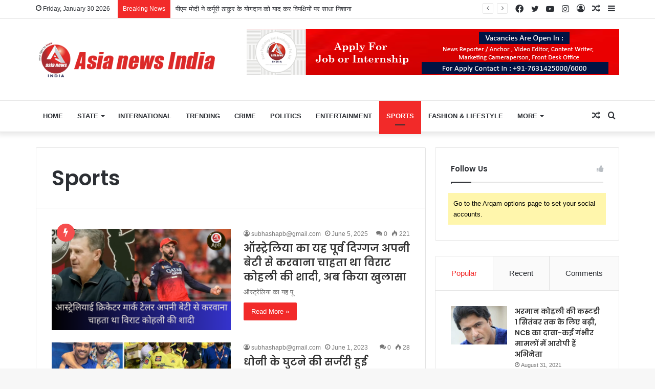

--- FILE ---
content_type: text/html; charset=UTF-8
request_url: https://asianewsindia.com/category/sports/
body_size: 46010
content:
<!DOCTYPE html>
<html lang="en-US" class="" data-skin="light">
<head>
	<meta charset="UTF-8" />
	<link rel="profile" href="http://gmpg.org/xfn/11" />
	
<meta http-equiv='x-dns-prefetch-control' content='on'>
<link rel='dns-prefetch' href='//cdnjs.cloudflare.com' />
<link rel='dns-prefetch' href='//ajax.googleapis.com' />
<link rel='dns-prefetch' href='//fonts.googleapis.com' />
<link rel='dns-prefetch' href='//fonts.gstatic.com' />
<link rel='dns-prefetch' href='//s.gravatar.com' />
<link rel='dns-prefetch' href='//www.google-analytics.com' />
<link rel='preload' as='image' href='https://asianewsindia.com/wp-content/uploads/2021/09/final.png'>
<link rel='preload' as='font' href='https://asianewsindia.com/wp-content/themes/jannah/assets/fonts/tielabs-fonticon/tielabs-fonticon.woff' type='font/woff' crossorigin='anonymous' />
<link rel='preload' as='font' href='https://asianewsindia.com/wp-content/themes/jannah/assets/fonts/fontawesome/fa-solid-900.woff2' type='font/woff2' crossorigin='anonymous' />
<link rel='preload' as='font' href='https://asianewsindia.com/wp-content/themes/jannah/assets/fonts/fontawesome/fa-brands-400.woff2' type='font/woff2' crossorigin='anonymous' />
<link rel='preload' as='font' href='https://asianewsindia.com/wp-content/themes/jannah/assets/fonts/fontawesome/fa-regular-400.woff2' type='font/woff2' crossorigin='anonymous' />
<link rel='preload' as='script' href='https://ajax.googleapis.com/ajax/libs/webfont/1/webfont.js'>
<meta name='robots' content='index, follow, max-image-preview:large, max-snippet:-1, max-video-preview:-1' />

	<!-- This site is optimized with the Yoast SEO plugin v20.8 - https://yoast.com/wordpress/plugins/seo/ -->
	<title>Sports Archives - asianewsindia.com</title>
	<link rel="canonical" href="https://asianewsindia.com/category/sports/" />
	<link rel="next" href="https://asianewsindia.com/category/sports/page/2/" />
	<meta property="og:locale" content="en_US" />
	<meta property="og:type" content="article" />
	<meta property="og:title" content="Sports Archives - asianewsindia.com" />
	<meta property="og:url" content="https://asianewsindia.com/category/sports/" />
	<meta property="og:site_name" content="asianewsindia.com" />
	<meta name="twitter:card" content="summary_large_image" />
	<meta name="twitter:site" content="@asianewsindia" />
	<script type="application/ld+json" class="yoast-schema-graph">{"@context":"https://schema.org","@graph":[{"@type":"CollectionPage","@id":"https://asianewsindia.com/category/sports/","url":"https://asianewsindia.com/category/sports/","name":"Sports Archives - asianewsindia.com","isPartOf":{"@id":"https://asianewsindia.com/#website"},"primaryImageOfPage":{"@id":"https://asianewsindia.com/category/sports/#primaryimage"},"image":{"@id":"https://asianewsindia.com/category/sports/#primaryimage"},"thumbnailUrl":"https://asianewsindia.com/wp-content/uploads/2025/06/virat-thumbnail.png","breadcrumb":{"@id":"https://asianewsindia.com/category/sports/#breadcrumb"},"inLanguage":"en-US"},{"@type":"ImageObject","inLanguage":"en-US","@id":"https://asianewsindia.com/category/sports/#primaryimage","url":"https://asianewsindia.com/wp-content/uploads/2025/06/virat-thumbnail.png","contentUrl":"https://asianewsindia.com/wp-content/uploads/2025/06/virat-thumbnail.png","width":1280,"height":720},{"@type":"BreadcrumbList","@id":"https://asianewsindia.com/category/sports/#breadcrumb","itemListElement":[{"@type":"ListItem","position":1,"name":"Home","item":"https://asianewsindia.com/"},{"@type":"ListItem","position":2,"name":"Sports"}]},{"@type":"WebSite","@id":"https://asianewsindia.com/#website","url":"https://asianewsindia.com/","name":"asianewsindia.com","description":"Just another WordPress site","potentialAction":[{"@type":"SearchAction","target":{"@type":"EntryPoint","urlTemplate":"https://asianewsindia.com/?s={search_term_string}"},"query-input":"required name=search_term_string"}],"inLanguage":"en-US"}]}</script>
	<!-- / Yoast SEO plugin. -->


<link rel='dns-prefetch' href='//stats.wp.com' />
<link rel='dns-prefetch' href='//widgets.wp.com' />
<link rel='dns-prefetch' href='//s0.wp.com' />
<link rel='dns-prefetch' href='//0.gravatar.com' />
<link rel='dns-prefetch' href='//1.gravatar.com' />
<link rel='dns-prefetch' href='//2.gravatar.com' />
<link rel="alternate" type="application/rss+xml" title="asianewsindia.com &raquo; Feed" href="https://asianewsindia.com/feed/" />
<link rel="alternate" type="application/rss+xml" title="asianewsindia.com &raquo; Comments Feed" href="https://asianewsindia.com/comments/feed/" />
<link rel="alternate" type="application/rss+xml" title="asianewsindia.com &raquo; Sports Category Feed" href="https://asianewsindia.com/category/sports/feed/" />
		<!-- This site uses the Google Analytics by MonsterInsights plugin v8.15 - Using Analytics tracking - https://www.monsterinsights.com/ -->
							<script src="//www.googletagmanager.com/gtag/js?id=G-QLF856V6V1"  data-cfasync="false" data-wpfc-render="false" type="text/javascript" async></script>
			<script data-cfasync="false" data-wpfc-render="false" type="text/javascript">
				var mi_version = '8.15';
				var mi_track_user = true;
				var mi_no_track_reason = '';
				
								var disableStrs = [
										'ga-disable-G-QLF856V6V1',
														];

				/* Function to detect opted out users */
				function __gtagTrackerIsOptedOut() {
					for (var index = 0; index < disableStrs.length; index++) {
						if (document.cookie.indexOf(disableStrs[index] + '=true') > -1) {
							return true;
						}
					}

					return false;
				}

				/* Disable tracking if the opt-out cookie exists. */
				if (__gtagTrackerIsOptedOut()) {
					for (var index = 0; index < disableStrs.length; index++) {
						window[disableStrs[index]] = true;
					}
				}

				/* Opt-out function */
				function __gtagTrackerOptout() {
					for (var index = 0; index < disableStrs.length; index++) {
						document.cookie = disableStrs[index] + '=true; expires=Thu, 31 Dec 2099 23:59:59 UTC; path=/';
						window[disableStrs[index]] = true;
					}
				}

				if ('undefined' === typeof gaOptout) {
					function gaOptout() {
						__gtagTrackerOptout();
					}
				}
								window.dataLayer = window.dataLayer || [];

				window.MonsterInsightsDualTracker = {
					helpers: {},
					trackers: {},
				};
				if (mi_track_user) {
					function __gtagDataLayer() {
						dataLayer.push(arguments);
					}

					function __gtagTracker(type, name, parameters) {
						if (!parameters) {
							parameters = {};
						}

						if (parameters.send_to) {
							__gtagDataLayer.apply(null, arguments);
							return;
						}

						if (type === 'event') {
														parameters.send_to = monsterinsights_frontend.v4_id;
							var hookName = name;
							if (typeof parameters['event_category'] !== 'undefined') {
								hookName = parameters['event_category'] + ':' + name;
							}

							if (typeof MonsterInsightsDualTracker.trackers[hookName] !== 'undefined') {
								MonsterInsightsDualTracker.trackers[hookName](parameters);
							} else {
								__gtagDataLayer('event', name, parameters);
							}
							
													} else {
							__gtagDataLayer.apply(null, arguments);
						}
					}

					__gtagTracker('js', new Date());
					__gtagTracker('set', {
						'developer_id.dZGIzZG': true,
											});
										__gtagTracker('config', 'G-QLF856V6V1', {"forceSSL":"true","link_attribution":"true"} );
															window.gtag = __gtagTracker;										(function () {
						/* https://developers.google.com/analytics/devguides/collection/analyticsjs/ */
						/* ga and __gaTracker compatibility shim. */
						var noopfn = function () {
							return null;
						};
						var newtracker = function () {
							return new Tracker();
						};
						var Tracker = function () {
							return null;
						};
						var p = Tracker.prototype;
						p.get = noopfn;
						p.set = noopfn;
						p.send = function () {
							var args = Array.prototype.slice.call(arguments);
							args.unshift('send');
							__gaTracker.apply(null, args);
						};
						var __gaTracker = function () {
							var len = arguments.length;
							if (len === 0) {
								return;
							}
							var f = arguments[len - 1];
							if (typeof f !== 'object' || f === null || typeof f.hitCallback !== 'function') {
								if ('send' === arguments[0]) {
									var hitConverted, hitObject = false, action;
									if ('event' === arguments[1]) {
										if ('undefined' !== typeof arguments[3]) {
											hitObject = {
												'eventAction': arguments[3],
												'eventCategory': arguments[2],
												'eventLabel': arguments[4],
												'value': arguments[5] ? arguments[5] : 1,
											}
										}
									}
									if ('pageview' === arguments[1]) {
										if ('undefined' !== typeof arguments[2]) {
											hitObject = {
												'eventAction': 'page_view',
												'page_path': arguments[2],
											}
										}
									}
									if (typeof arguments[2] === 'object') {
										hitObject = arguments[2];
									}
									if (typeof arguments[5] === 'object') {
										Object.assign(hitObject, arguments[5]);
									}
									if ('undefined' !== typeof arguments[1].hitType) {
										hitObject = arguments[1];
										if ('pageview' === hitObject.hitType) {
											hitObject.eventAction = 'page_view';
										}
									}
									if (hitObject) {
										action = 'timing' === arguments[1].hitType ? 'timing_complete' : hitObject.eventAction;
										hitConverted = mapArgs(hitObject);
										__gtagTracker('event', action, hitConverted);
									}
								}
								return;
							}

							function mapArgs(args) {
								var arg, hit = {};
								var gaMap = {
									'eventCategory': 'event_category',
									'eventAction': 'event_action',
									'eventLabel': 'event_label',
									'eventValue': 'event_value',
									'nonInteraction': 'non_interaction',
									'timingCategory': 'event_category',
									'timingVar': 'name',
									'timingValue': 'value',
									'timingLabel': 'event_label',
									'page': 'page_path',
									'location': 'page_location',
									'title': 'page_title',
								};
								for (arg in args) {
																		if (!(!args.hasOwnProperty(arg) || !gaMap.hasOwnProperty(arg))) {
										hit[gaMap[arg]] = args[arg];
									} else {
										hit[arg] = args[arg];
									}
								}
								return hit;
							}

							try {
								f.hitCallback();
							} catch (ex) {
							}
						};
						__gaTracker.create = newtracker;
						__gaTracker.getByName = newtracker;
						__gaTracker.getAll = function () {
							return [];
						};
						__gaTracker.remove = noopfn;
						__gaTracker.loaded = true;
						window['__gaTracker'] = __gaTracker;
					})();
									} else {
										console.log("");
					(function () {
						function __gtagTracker() {
							return null;
						}

						window['__gtagTracker'] = __gtagTracker;
						window['gtag'] = __gtagTracker;
					})();
									}
			</script>
				<!-- / Google Analytics by MonsterInsights -->
		<script type="text/javascript">
/* <![CDATA[ */
window._wpemojiSettings = {"baseUrl":"https:\/\/s.w.org\/images\/core\/emoji\/15.0.3\/72x72\/","ext":".png","svgUrl":"https:\/\/s.w.org\/images\/core\/emoji\/15.0.3\/svg\/","svgExt":".svg","source":{"concatemoji":"https:\/\/asianewsindia.com\/wp-includes\/js\/wp-emoji-release.min.js?ver=6.5.7"}};
/*! This file is auto-generated */
!function(i,n){var o,s,e;function c(e){try{var t={supportTests:e,timestamp:(new Date).valueOf()};sessionStorage.setItem(o,JSON.stringify(t))}catch(e){}}function p(e,t,n){e.clearRect(0,0,e.canvas.width,e.canvas.height),e.fillText(t,0,0);var t=new Uint32Array(e.getImageData(0,0,e.canvas.width,e.canvas.height).data),r=(e.clearRect(0,0,e.canvas.width,e.canvas.height),e.fillText(n,0,0),new Uint32Array(e.getImageData(0,0,e.canvas.width,e.canvas.height).data));return t.every(function(e,t){return e===r[t]})}function u(e,t,n){switch(t){case"flag":return n(e,"\ud83c\udff3\ufe0f\u200d\u26a7\ufe0f","\ud83c\udff3\ufe0f\u200b\u26a7\ufe0f")?!1:!n(e,"\ud83c\uddfa\ud83c\uddf3","\ud83c\uddfa\u200b\ud83c\uddf3")&&!n(e,"\ud83c\udff4\udb40\udc67\udb40\udc62\udb40\udc65\udb40\udc6e\udb40\udc67\udb40\udc7f","\ud83c\udff4\u200b\udb40\udc67\u200b\udb40\udc62\u200b\udb40\udc65\u200b\udb40\udc6e\u200b\udb40\udc67\u200b\udb40\udc7f");case"emoji":return!n(e,"\ud83d\udc26\u200d\u2b1b","\ud83d\udc26\u200b\u2b1b")}return!1}function f(e,t,n){var r="undefined"!=typeof WorkerGlobalScope&&self instanceof WorkerGlobalScope?new OffscreenCanvas(300,150):i.createElement("canvas"),a=r.getContext("2d",{willReadFrequently:!0}),o=(a.textBaseline="top",a.font="600 32px Arial",{});return e.forEach(function(e){o[e]=t(a,e,n)}),o}function t(e){var t=i.createElement("script");t.src=e,t.defer=!0,i.head.appendChild(t)}"undefined"!=typeof Promise&&(o="wpEmojiSettingsSupports",s=["flag","emoji"],n.supports={everything:!0,everythingExceptFlag:!0},e=new Promise(function(e){i.addEventListener("DOMContentLoaded",e,{once:!0})}),new Promise(function(t){var n=function(){try{var e=JSON.parse(sessionStorage.getItem(o));if("object"==typeof e&&"number"==typeof e.timestamp&&(new Date).valueOf()<e.timestamp+604800&&"object"==typeof e.supportTests)return e.supportTests}catch(e){}return null}();if(!n){if("undefined"!=typeof Worker&&"undefined"!=typeof OffscreenCanvas&&"undefined"!=typeof URL&&URL.createObjectURL&&"undefined"!=typeof Blob)try{var e="postMessage("+f.toString()+"("+[JSON.stringify(s),u.toString(),p.toString()].join(",")+"));",r=new Blob([e],{type:"text/javascript"}),a=new Worker(URL.createObjectURL(r),{name:"wpTestEmojiSupports"});return void(a.onmessage=function(e){c(n=e.data),a.terminate(),t(n)})}catch(e){}c(n=f(s,u,p))}t(n)}).then(function(e){for(var t in e)n.supports[t]=e[t],n.supports.everything=n.supports.everything&&n.supports[t],"flag"!==t&&(n.supports.everythingExceptFlag=n.supports.everythingExceptFlag&&n.supports[t]);n.supports.everythingExceptFlag=n.supports.everythingExceptFlag&&!n.supports.flag,n.DOMReady=!1,n.readyCallback=function(){n.DOMReady=!0}}).then(function(){return e}).then(function(){var e;n.supports.everything||(n.readyCallback(),(e=n.source||{}).concatemoji?t(e.concatemoji):e.wpemoji&&e.twemoji&&(t(e.twemoji),t(e.wpemoji)))}))}((window,document),window._wpemojiSettings);
/* ]]> */
</script>

<style id='wp-emoji-styles-inline-css' type='text/css'>

	img.wp-smiley, img.emoji {
		display: inline !important;
		border: none !important;
		box-shadow: none !important;
		height: 1em !important;
		width: 1em !important;
		margin: 0 0.07em !important;
		vertical-align: -0.1em !important;
		background: none !important;
		padding: 0 !important;
	}
</style>
<link rel='stylesheet' id='jetpack-videopress-video-block-view-css' href='https://asianewsindia.com/wp-content/plugins/jetpack/jetpack_vendor/automattic/jetpack-videopress/build/block-editor/blocks/video/view.css?minify=false&#038;ver=317afd605f368082816f' type='text/css' media='all' />
<link rel='stylesheet' id='mediaelement-css' href='https://asianewsindia.com/wp-includes/js/mediaelement/mediaelementplayer-legacy.min.css?ver=4.2.17' type='text/css' media='all' />
<link rel='stylesheet' id='wp-mediaelement-css' href='https://asianewsindia.com/wp-includes/js/mediaelement/wp-mediaelement.min.css?ver=6.5.7' type='text/css' media='all' />
<style id='classic-theme-styles-inline-css' type='text/css'>
/*! This file is auto-generated */
.wp-block-button__link{color:#fff;background-color:#32373c;border-radius:9999px;box-shadow:none;text-decoration:none;padding:calc(.667em + 2px) calc(1.333em + 2px);font-size:1.125em}.wp-block-file__button{background:#32373c;color:#fff;text-decoration:none}
</style>
<style id='global-styles-inline-css' type='text/css'>
body{--wp--preset--color--black: #000000;--wp--preset--color--cyan-bluish-gray: #abb8c3;--wp--preset--color--white: #ffffff;--wp--preset--color--pale-pink: #f78da7;--wp--preset--color--vivid-red: #cf2e2e;--wp--preset--color--luminous-vivid-orange: #ff6900;--wp--preset--color--luminous-vivid-amber: #fcb900;--wp--preset--color--light-green-cyan: #7bdcb5;--wp--preset--color--vivid-green-cyan: #00d084;--wp--preset--color--pale-cyan-blue: #8ed1fc;--wp--preset--color--vivid-cyan-blue: #0693e3;--wp--preset--color--vivid-purple: #9b51e0;--wp--preset--gradient--vivid-cyan-blue-to-vivid-purple: linear-gradient(135deg,rgba(6,147,227,1) 0%,rgb(155,81,224) 100%);--wp--preset--gradient--light-green-cyan-to-vivid-green-cyan: linear-gradient(135deg,rgb(122,220,180) 0%,rgb(0,208,130) 100%);--wp--preset--gradient--luminous-vivid-amber-to-luminous-vivid-orange: linear-gradient(135deg,rgba(252,185,0,1) 0%,rgba(255,105,0,1) 100%);--wp--preset--gradient--luminous-vivid-orange-to-vivid-red: linear-gradient(135deg,rgba(255,105,0,1) 0%,rgb(207,46,46) 100%);--wp--preset--gradient--very-light-gray-to-cyan-bluish-gray: linear-gradient(135deg,rgb(238,238,238) 0%,rgb(169,184,195) 100%);--wp--preset--gradient--cool-to-warm-spectrum: linear-gradient(135deg,rgb(74,234,220) 0%,rgb(151,120,209) 20%,rgb(207,42,186) 40%,rgb(238,44,130) 60%,rgb(251,105,98) 80%,rgb(254,248,76) 100%);--wp--preset--gradient--blush-light-purple: linear-gradient(135deg,rgb(255,206,236) 0%,rgb(152,150,240) 100%);--wp--preset--gradient--blush-bordeaux: linear-gradient(135deg,rgb(254,205,165) 0%,rgb(254,45,45) 50%,rgb(107,0,62) 100%);--wp--preset--gradient--luminous-dusk: linear-gradient(135deg,rgb(255,203,112) 0%,rgb(199,81,192) 50%,rgb(65,88,208) 100%);--wp--preset--gradient--pale-ocean: linear-gradient(135deg,rgb(255,245,203) 0%,rgb(182,227,212) 50%,rgb(51,167,181) 100%);--wp--preset--gradient--electric-grass: linear-gradient(135deg,rgb(202,248,128) 0%,rgb(113,206,126) 100%);--wp--preset--gradient--midnight: linear-gradient(135deg,rgb(2,3,129) 0%,rgb(40,116,252) 100%);--wp--preset--font-size--small: 13px;--wp--preset--font-size--medium: 20px;--wp--preset--font-size--large: 36px;--wp--preset--font-size--x-large: 42px;--wp--preset--spacing--20: 0.44rem;--wp--preset--spacing--30: 0.67rem;--wp--preset--spacing--40: 1rem;--wp--preset--spacing--50: 1.5rem;--wp--preset--spacing--60: 2.25rem;--wp--preset--spacing--70: 3.38rem;--wp--preset--spacing--80: 5.06rem;--wp--preset--shadow--natural: 6px 6px 9px rgba(0, 0, 0, 0.2);--wp--preset--shadow--deep: 12px 12px 50px rgba(0, 0, 0, 0.4);--wp--preset--shadow--sharp: 6px 6px 0px rgba(0, 0, 0, 0.2);--wp--preset--shadow--outlined: 6px 6px 0px -3px rgba(255, 255, 255, 1), 6px 6px rgba(0, 0, 0, 1);--wp--preset--shadow--crisp: 6px 6px 0px rgba(0, 0, 0, 1);}:where(.is-layout-flex){gap: 0.5em;}:where(.is-layout-grid){gap: 0.5em;}body .is-layout-flex{display: flex;}body .is-layout-flex{flex-wrap: wrap;align-items: center;}body .is-layout-flex > *{margin: 0;}body .is-layout-grid{display: grid;}body .is-layout-grid > *{margin: 0;}:where(.wp-block-columns.is-layout-flex){gap: 2em;}:where(.wp-block-columns.is-layout-grid){gap: 2em;}:where(.wp-block-post-template.is-layout-flex){gap: 1.25em;}:where(.wp-block-post-template.is-layout-grid){gap: 1.25em;}.has-black-color{color: var(--wp--preset--color--black) !important;}.has-cyan-bluish-gray-color{color: var(--wp--preset--color--cyan-bluish-gray) !important;}.has-white-color{color: var(--wp--preset--color--white) !important;}.has-pale-pink-color{color: var(--wp--preset--color--pale-pink) !important;}.has-vivid-red-color{color: var(--wp--preset--color--vivid-red) !important;}.has-luminous-vivid-orange-color{color: var(--wp--preset--color--luminous-vivid-orange) !important;}.has-luminous-vivid-amber-color{color: var(--wp--preset--color--luminous-vivid-amber) !important;}.has-light-green-cyan-color{color: var(--wp--preset--color--light-green-cyan) !important;}.has-vivid-green-cyan-color{color: var(--wp--preset--color--vivid-green-cyan) !important;}.has-pale-cyan-blue-color{color: var(--wp--preset--color--pale-cyan-blue) !important;}.has-vivid-cyan-blue-color{color: var(--wp--preset--color--vivid-cyan-blue) !important;}.has-vivid-purple-color{color: var(--wp--preset--color--vivid-purple) !important;}.has-black-background-color{background-color: var(--wp--preset--color--black) !important;}.has-cyan-bluish-gray-background-color{background-color: var(--wp--preset--color--cyan-bluish-gray) !important;}.has-white-background-color{background-color: var(--wp--preset--color--white) !important;}.has-pale-pink-background-color{background-color: var(--wp--preset--color--pale-pink) !important;}.has-vivid-red-background-color{background-color: var(--wp--preset--color--vivid-red) !important;}.has-luminous-vivid-orange-background-color{background-color: var(--wp--preset--color--luminous-vivid-orange) !important;}.has-luminous-vivid-amber-background-color{background-color: var(--wp--preset--color--luminous-vivid-amber) !important;}.has-light-green-cyan-background-color{background-color: var(--wp--preset--color--light-green-cyan) !important;}.has-vivid-green-cyan-background-color{background-color: var(--wp--preset--color--vivid-green-cyan) !important;}.has-pale-cyan-blue-background-color{background-color: var(--wp--preset--color--pale-cyan-blue) !important;}.has-vivid-cyan-blue-background-color{background-color: var(--wp--preset--color--vivid-cyan-blue) !important;}.has-vivid-purple-background-color{background-color: var(--wp--preset--color--vivid-purple) !important;}.has-black-border-color{border-color: var(--wp--preset--color--black) !important;}.has-cyan-bluish-gray-border-color{border-color: var(--wp--preset--color--cyan-bluish-gray) !important;}.has-white-border-color{border-color: var(--wp--preset--color--white) !important;}.has-pale-pink-border-color{border-color: var(--wp--preset--color--pale-pink) !important;}.has-vivid-red-border-color{border-color: var(--wp--preset--color--vivid-red) !important;}.has-luminous-vivid-orange-border-color{border-color: var(--wp--preset--color--luminous-vivid-orange) !important;}.has-luminous-vivid-amber-border-color{border-color: var(--wp--preset--color--luminous-vivid-amber) !important;}.has-light-green-cyan-border-color{border-color: var(--wp--preset--color--light-green-cyan) !important;}.has-vivid-green-cyan-border-color{border-color: var(--wp--preset--color--vivid-green-cyan) !important;}.has-pale-cyan-blue-border-color{border-color: var(--wp--preset--color--pale-cyan-blue) !important;}.has-vivid-cyan-blue-border-color{border-color: var(--wp--preset--color--vivid-cyan-blue) !important;}.has-vivid-purple-border-color{border-color: var(--wp--preset--color--vivid-purple) !important;}.has-vivid-cyan-blue-to-vivid-purple-gradient-background{background: var(--wp--preset--gradient--vivid-cyan-blue-to-vivid-purple) !important;}.has-light-green-cyan-to-vivid-green-cyan-gradient-background{background: var(--wp--preset--gradient--light-green-cyan-to-vivid-green-cyan) !important;}.has-luminous-vivid-amber-to-luminous-vivid-orange-gradient-background{background: var(--wp--preset--gradient--luminous-vivid-amber-to-luminous-vivid-orange) !important;}.has-luminous-vivid-orange-to-vivid-red-gradient-background{background: var(--wp--preset--gradient--luminous-vivid-orange-to-vivid-red) !important;}.has-very-light-gray-to-cyan-bluish-gray-gradient-background{background: var(--wp--preset--gradient--very-light-gray-to-cyan-bluish-gray) !important;}.has-cool-to-warm-spectrum-gradient-background{background: var(--wp--preset--gradient--cool-to-warm-spectrum) !important;}.has-blush-light-purple-gradient-background{background: var(--wp--preset--gradient--blush-light-purple) !important;}.has-blush-bordeaux-gradient-background{background: var(--wp--preset--gradient--blush-bordeaux) !important;}.has-luminous-dusk-gradient-background{background: var(--wp--preset--gradient--luminous-dusk) !important;}.has-pale-ocean-gradient-background{background: var(--wp--preset--gradient--pale-ocean) !important;}.has-electric-grass-gradient-background{background: var(--wp--preset--gradient--electric-grass) !important;}.has-midnight-gradient-background{background: var(--wp--preset--gradient--midnight) !important;}.has-small-font-size{font-size: var(--wp--preset--font-size--small) !important;}.has-medium-font-size{font-size: var(--wp--preset--font-size--medium) !important;}.has-large-font-size{font-size: var(--wp--preset--font-size--large) !important;}.has-x-large-font-size{font-size: var(--wp--preset--font-size--x-large) !important;}
.wp-block-navigation a:where(:not(.wp-element-button)){color: inherit;}
:where(.wp-block-post-template.is-layout-flex){gap: 1.25em;}:where(.wp-block-post-template.is-layout-grid){gap: 1.25em;}
:where(.wp-block-columns.is-layout-flex){gap: 2em;}:where(.wp-block-columns.is-layout-grid){gap: 2em;}
.wp-block-pullquote{font-size: 1.5em;line-height: 1.6;}
</style>
<link rel='stylesheet' id='tie-css-base-css' href='https://asianewsindia.com/wp-content/themes/jannah/assets/css/base.min.css?ver=5.4.10' type='text/css' media='all' />
<link rel='stylesheet' id='tie-css-styles-css' href='https://asianewsindia.com/wp-content/themes/jannah/assets/css/style.min.css?ver=5.4.10' type='text/css' media='all' />
<link rel='stylesheet' id='tie-css-widgets-css' href='https://asianewsindia.com/wp-content/themes/jannah/assets/css/widgets.min.css?ver=5.4.10' type='text/css' media='all' />
<link rel='stylesheet' id='tie-css-helpers-css' href='https://asianewsindia.com/wp-content/themes/jannah/assets/css/helpers.min.css?ver=5.4.10' type='text/css' media='all' />
<link rel='stylesheet' id='tie-fontawesome5-css' href='https://asianewsindia.com/wp-content/themes/jannah/assets/css/fontawesome.css?ver=5.4.10' type='text/css' media='all' />
<link rel='stylesheet' id='tie-css-ilightbox-css' href='https://asianewsindia.com/wp-content/themes/jannah/assets/ilightbox/dark-skin/skin.css?ver=5.4.10' type='text/css' media='all' />
<link rel='stylesheet' id='tie-css-shortcodes-css' href='https://asianewsindia.com/wp-content/themes/jannah/assets/css/plugins/shortcodes.min.css?ver=5.4.10' type='text/css' media='all' />
<link rel='stylesheet' id='taqyeem-styles-css' href='https://asianewsindia.com/wp-content/themes/jannah/assets/css/plugins/taqyeem.min.css?ver=5.4.10' type='text/css' media='all' />
<style id='taqyeem-styles-inline-css' type='text/css'>
.wf-active .logo-text,.wf-active h1,.wf-active h2,.wf-active h3,.wf-active h4,.wf-active h5,.wf-active h6,.wf-active .the-subtitle{font-family: 'Poppins';}#main-nav .main-menu > ul > li > a{text-transform: uppercase;}.brand-title,a:hover,.tie-popup-search-submit,#logo.text-logo a,.theme-header nav .components #search-submit:hover,.theme-header .header-nav .components > li:hover > a,.theme-header .header-nav .components li a:hover,.main-menu ul.cats-vertical li a.is-active,.main-menu ul.cats-vertical li a:hover,.main-nav li.mega-menu .post-meta a:hover,.main-nav li.mega-menu .post-box-title a:hover,.search-in-main-nav.autocomplete-suggestions a:hover,#main-nav .menu ul:not(.cats-horizontal) li:hover > a,#main-nav .menu ul li.current-menu-item:not(.mega-link-column) > a,.top-nav .menu li:hover > a,.top-nav .menu > .tie-current-menu > a,.search-in-top-nav.autocomplete-suggestions .post-title a:hover,div.mag-box .mag-box-options .mag-box-filter-links a.active,.mag-box-filter-links .flexMenu-viewMore:hover > a,.stars-rating-active,body .tabs.tabs .active > a,.video-play-icon,.spinner-circle:after,#go-to-content:hover,.comment-list .comment-author .fn,.commentlist .comment-author .fn,blockquote::before,blockquote cite,blockquote.quote-simple p,.multiple-post-pages a:hover,#story-index li .is-current,.latest-tweets-widget .twitter-icon-wrap span,.wide-slider-nav-wrapper .slide,.wide-next-prev-slider-wrapper .tie-slider-nav li:hover span,.review-final-score h3,#mobile-menu-icon:hover .menu-text,body .entry a,.dark-skin body .entry a,.entry .post-bottom-meta a:hover,.comment-list .comment-content a,q a,blockquote a,.widget.tie-weather-widget .icon-basecloud-bg:after,.site-footer a:hover,.site-footer .stars-rating-active,.site-footer .twitter-icon-wrap span,.site-info a:hover{color: #f22a29;}#instagram-link a:hover{color: #f22a29 !important;border-color: #f22a29 !important;}#theme-header #main-nav .spinner-circle:after{color: #f22a29;}[type='submit'],.button,.generic-button a,.generic-button button,.theme-header .header-nav .comp-sub-menu a.button.guest-btn:hover,.theme-header .header-nav .comp-sub-menu a.checkout-button,nav.main-nav .menu > li.tie-current-menu > a,nav.main-nav .menu > li:hover > a,.main-menu .mega-links-head:after,.main-nav .mega-menu.mega-cat .cats-horizontal li a.is-active,#mobile-menu-icon:hover .nav-icon,#mobile-menu-icon:hover .nav-icon:before,#mobile-menu-icon:hover .nav-icon:after,.search-in-main-nav.autocomplete-suggestions a.button,.search-in-top-nav.autocomplete-suggestions a.button,.spinner > div,.post-cat,.pages-numbers li.current span,.multiple-post-pages > span,#tie-wrapper .mejs-container .mejs-controls,.mag-box-filter-links a:hover,.slider-arrow-nav a:not(.pagination-disabled):hover,.comment-list .reply a:hover,.commentlist .reply a:hover,#reading-position-indicator,#story-index-icon,.videos-block .playlist-title,.review-percentage .review-item span span,.tie-slick-dots li.slick-active button,.tie-slick-dots li button:hover,.digital-rating-static,.timeline-widget li a:hover .date:before,#wp-calendar #today,.posts-list-counter li.widget-post-list:before,.cat-counter a + span,.tie-slider-nav li span:hover,.fullwidth-area .widget_tag_cloud .tagcloud a:hover,.magazine2:not(.block-head-4) .dark-widgetized-area ul.tabs a:hover,.magazine2:not(.block-head-4) .dark-widgetized-area ul.tabs .active a,.magazine1 .dark-widgetized-area ul.tabs a:hover,.magazine1 .dark-widgetized-area ul.tabs .active a,.block-head-4.magazine2 .dark-widgetized-area .tabs.tabs .active a,.block-head-4.magazine2 .dark-widgetized-area .tabs > .active a:before,.block-head-4.magazine2 .dark-widgetized-area .tabs > .active a:after,.demo_store,.demo #logo:after,.demo #sticky-logo:after,.widget.tie-weather-widget,span.video-close-btn:hover,#go-to-top,.latest-tweets-widget .slider-links .button:not(:hover){background-color: #f22a29;color: #FFFFFF;}.tie-weather-widget .widget-title .the-subtitle,.block-head-4.magazine2 #footer .tabs .active a:hover{color: #FFFFFF;}pre,code,.pages-numbers li.current span,.theme-header .header-nav .comp-sub-menu a.button.guest-btn:hover,.multiple-post-pages > span,.post-content-slideshow .tie-slider-nav li span:hover,#tie-body .tie-slider-nav li > span:hover,.slider-arrow-nav a:not(.pagination-disabled):hover,.main-nav .mega-menu.mega-cat .cats-horizontal li a.is-active,.main-nav .mega-menu.mega-cat .cats-horizontal li a:hover,.main-menu .menu > li > .menu-sub-content{border-color: #f22a29;}.main-menu .menu > li.tie-current-menu{border-bottom-color: #f22a29;}.top-nav .menu li.tie-current-menu > a:before,.top-nav .menu li.menu-item-has-children:hover > a:before{border-top-color: #f22a29;}.main-nav .main-menu .menu > li.tie-current-menu > a:before,.main-nav .main-menu .menu > li:hover > a:before{border-top-color: #FFFFFF;}header.main-nav-light .main-nav .menu-item-has-children li:hover > a:before,header.main-nav-light .main-nav .mega-menu li:hover > a:before{border-left-color: #f22a29;}.rtl header.main-nav-light .main-nav .menu-item-has-children li:hover > a:before,.rtl header.main-nav-light .main-nav .mega-menu li:hover > a:before{border-right-color: #f22a29;border-left-color: transparent;}.top-nav ul.menu li .menu-item-has-children:hover > a:before{border-top-color: transparent;border-left-color: #f22a29;}.rtl .top-nav ul.menu li .menu-item-has-children:hover > a:before{border-left-color: transparent;border-right-color: #f22a29;}::-moz-selection{background-color: #f22a29;color: #FFFFFF;}::selection{background-color: #f22a29;color: #FFFFFF;}circle.circle_bar{stroke: #f22a29;}#reading-position-indicator{box-shadow: 0 0 10px rgba( 242,42,41,0.7);}#logo.text-logo a:hover,body .entry a:hover,.dark-skin body .entry a:hover,.comment-list .comment-content a:hover,.block-head-4.magazine2 .site-footer .tabs li a:hover,q a:hover,blockquote a:hover{color: #c00000;}.button:hover,input[type='submit']:hover,.generic-button a:hover,.generic-button button:hover,a.post-cat:hover,.site-footer .button:hover,.site-footer [type='submit']:hover,.search-in-main-nav.autocomplete-suggestions a.button:hover,.search-in-top-nav.autocomplete-suggestions a.button:hover,.theme-header .header-nav .comp-sub-menu a.checkout-button:hover{background-color: #c00000;color: #FFFFFF;}.theme-header .header-nav .comp-sub-menu a.checkout-button:not(:hover),body .entry a.button{color: #FFFFFF;}#story-index.is-compact .story-index-content{background-color: #f22a29;}#story-index.is-compact .story-index-content a,#story-index.is-compact .story-index-content .is-current{color: #FFFFFF;}#tie-body .mag-box-title h3 a,#tie-body .block-more-button{color: #f22a29;}#tie-body .mag-box-title h3 a:hover,#tie-body .block-more-button:hover{color: #c00000;}#tie-body .mag-box-title{color: #f22a29;}#tie-body .mag-box-title:before{border-top-color: #f22a29;}#tie-body .mag-box-title:after,#tie-body #footer .widget-title:after{background-color: #f22a29;}.brand-title,a:hover,.tie-popup-search-submit,#logo.text-logo a,.theme-header nav .components #search-submit:hover,.theme-header .header-nav .components > li:hover > a,.theme-header .header-nav .components li a:hover,.main-menu ul.cats-vertical li a.is-active,.main-menu ul.cats-vertical li a:hover,.main-nav li.mega-menu .post-meta a:hover,.main-nav li.mega-menu .post-box-title a:hover,.search-in-main-nav.autocomplete-suggestions a:hover,#main-nav .menu ul:not(.cats-horizontal) li:hover > a,#main-nav .menu ul li.current-menu-item:not(.mega-link-column) > a,.top-nav .menu li:hover > a,.top-nav .menu > .tie-current-menu > a,.search-in-top-nav.autocomplete-suggestions .post-title a:hover,div.mag-box .mag-box-options .mag-box-filter-links a.active,.mag-box-filter-links .flexMenu-viewMore:hover > a,.stars-rating-active,body .tabs.tabs .active > a,.video-play-icon,.spinner-circle:after,#go-to-content:hover,.comment-list .comment-author .fn,.commentlist .comment-author .fn,blockquote::before,blockquote cite,blockquote.quote-simple p,.multiple-post-pages a:hover,#story-index li .is-current,.latest-tweets-widget .twitter-icon-wrap span,.wide-slider-nav-wrapper .slide,.wide-next-prev-slider-wrapper .tie-slider-nav li:hover span,.review-final-score h3,#mobile-menu-icon:hover .menu-text,body .entry a,.dark-skin body .entry a,.entry .post-bottom-meta a:hover,.comment-list .comment-content a,q a,blockquote a,.widget.tie-weather-widget .icon-basecloud-bg:after,.site-footer a:hover,.site-footer .stars-rating-active,.site-footer .twitter-icon-wrap span,.site-info a:hover{color: #f22a29;}#instagram-link a:hover{color: #f22a29 !important;border-color: #f22a29 !important;}#theme-header #main-nav .spinner-circle:after{color: #f22a29;}[type='submit'],.button,.generic-button a,.generic-button button,.theme-header .header-nav .comp-sub-menu a.button.guest-btn:hover,.theme-header .header-nav .comp-sub-menu a.checkout-button,nav.main-nav .menu > li.tie-current-menu > a,nav.main-nav .menu > li:hover > a,.main-menu .mega-links-head:after,.main-nav .mega-menu.mega-cat .cats-horizontal li a.is-active,#mobile-menu-icon:hover .nav-icon,#mobile-menu-icon:hover .nav-icon:before,#mobile-menu-icon:hover .nav-icon:after,.search-in-main-nav.autocomplete-suggestions a.button,.search-in-top-nav.autocomplete-suggestions a.button,.spinner > div,.post-cat,.pages-numbers li.current span,.multiple-post-pages > span,#tie-wrapper .mejs-container .mejs-controls,.mag-box-filter-links a:hover,.slider-arrow-nav a:not(.pagination-disabled):hover,.comment-list .reply a:hover,.commentlist .reply a:hover,#reading-position-indicator,#story-index-icon,.videos-block .playlist-title,.review-percentage .review-item span span,.tie-slick-dots li.slick-active button,.tie-slick-dots li button:hover,.digital-rating-static,.timeline-widget li a:hover .date:before,#wp-calendar #today,.posts-list-counter li.widget-post-list:before,.cat-counter a + span,.tie-slider-nav li span:hover,.fullwidth-area .widget_tag_cloud .tagcloud a:hover,.magazine2:not(.block-head-4) .dark-widgetized-area ul.tabs a:hover,.magazine2:not(.block-head-4) .dark-widgetized-area ul.tabs .active a,.magazine1 .dark-widgetized-area ul.tabs a:hover,.magazine1 .dark-widgetized-area ul.tabs .active a,.block-head-4.magazine2 .dark-widgetized-area .tabs.tabs .active a,.block-head-4.magazine2 .dark-widgetized-area .tabs > .active a:before,.block-head-4.magazine2 .dark-widgetized-area .tabs > .active a:after,.demo_store,.demo #logo:after,.demo #sticky-logo:after,.widget.tie-weather-widget,span.video-close-btn:hover,#go-to-top,.latest-tweets-widget .slider-links .button:not(:hover){background-color: #f22a29;color: #FFFFFF;}.tie-weather-widget .widget-title .the-subtitle,.block-head-4.magazine2 #footer .tabs .active a:hover{color: #FFFFFF;}pre,code,.pages-numbers li.current span,.theme-header .header-nav .comp-sub-menu a.button.guest-btn:hover,.multiple-post-pages > span,.post-content-slideshow .tie-slider-nav li span:hover,#tie-body .tie-slider-nav li > span:hover,.slider-arrow-nav a:not(.pagination-disabled):hover,.main-nav .mega-menu.mega-cat .cats-horizontal li a.is-active,.main-nav .mega-menu.mega-cat .cats-horizontal li a:hover,.main-menu .menu > li > .menu-sub-content{border-color: #f22a29;}.main-menu .menu > li.tie-current-menu{border-bottom-color: #f22a29;}.top-nav .menu li.tie-current-menu > a:before,.top-nav .menu li.menu-item-has-children:hover > a:before{border-top-color: #f22a29;}.main-nav .main-menu .menu > li.tie-current-menu > a:before,.main-nav .main-menu .menu > li:hover > a:before{border-top-color: #FFFFFF;}header.main-nav-light .main-nav .menu-item-has-children li:hover > a:before,header.main-nav-light .main-nav .mega-menu li:hover > a:before{border-left-color: #f22a29;}.rtl header.main-nav-light .main-nav .menu-item-has-children li:hover > a:before,.rtl header.main-nav-light .main-nav .mega-menu li:hover > a:before{border-right-color: #f22a29;border-left-color: transparent;}.top-nav ul.menu li .menu-item-has-children:hover > a:before{border-top-color: transparent;border-left-color: #f22a29;}.rtl .top-nav ul.menu li .menu-item-has-children:hover > a:before{border-left-color: transparent;border-right-color: #f22a29;}::-moz-selection{background-color: #f22a29;color: #FFFFFF;}::selection{background-color: #f22a29;color: #FFFFFF;}circle.circle_bar{stroke: #f22a29;}#reading-position-indicator{box-shadow: 0 0 10px rgba( 242,42,41,0.7);}#logo.text-logo a:hover,body .entry a:hover,.dark-skin body .entry a:hover,.comment-list .comment-content a:hover,.block-head-4.magazine2 .site-footer .tabs li a:hover,q a:hover,blockquote a:hover{color: #c00000;}.button:hover,input[type='submit']:hover,.generic-button a:hover,.generic-button button:hover,a.post-cat:hover,.site-footer .button:hover,.site-footer [type='submit']:hover,.search-in-main-nav.autocomplete-suggestions a.button:hover,.search-in-top-nav.autocomplete-suggestions a.button:hover,.theme-header .header-nav .comp-sub-menu a.checkout-button:hover{background-color: #c00000;color: #FFFFFF;}.theme-header .header-nav .comp-sub-menu a.checkout-button:not(:hover),body .entry a.button{color: #FFFFFF;}#story-index.is-compact .story-index-content{background-color: #f22a29;}#story-index.is-compact .story-index-content a,#story-index.is-compact .story-index-content .is-current{color: #FFFFFF;}#tie-body .mag-box-title h3 a,#tie-body .block-more-button{color: #f22a29;}#tie-body .mag-box-title h3 a:hover,#tie-body .block-more-button:hover{color: #c00000;}#tie-body .mag-box-title{color: #f22a29;}#tie-body .mag-box-title:before{border-top-color: #f22a29;}#tie-body .mag-box-title:after,#tie-body #footer .widget-title:after{background-color: #f22a29;}#top-nav .breaking-title{color: #FFFFFF;}#top-nav .breaking-title:before{background-color: #f22a29;}#top-nav .breaking-news-nav li:hover{background-color: #f22a29;border-color: #f22a29;}#main-nav .comp-sub-menu .button:hover,#main-nav .menu > li.tie-current-menu,#main-nav .menu > li > .menu-sub-content,#main-nav .cats-horizontal a.is-active,#main-nav .cats-horizontal a:hover{border-color: #f22a29;}#main-nav .menu > li.tie-current-menu > a,#main-nav .menu > li:hover > a,#main-nav .mega-links-head:after,#main-nav .comp-sub-menu .button:hover,#main-nav .comp-sub-menu .checkout-button,#main-nav .cats-horizontal a.is-active,#main-nav .cats-horizontal a:hover,.search-in-main-nav.autocomplete-suggestions .button,#main-nav .spinner > div{background-color: #f22a29;}#main-nav .menu ul li:hover > a,#main-nav .menu ul li.current-menu-item:not(.mega-link-column) > a,#main-nav .components a:hover,#main-nav .components > li:hover > a,#main-nav #search-submit:hover,#main-nav .cats-vertical a.is-active,#main-nav .cats-vertical a:hover,#main-nav .mega-menu .post-meta a:hover,#main-nav .mega-menu .post-box-title a:hover,.search-in-main-nav.autocomplete-suggestions a:hover,#main-nav .spinner-circle:after{color: #f22a29;}#main-nav .menu > li.tie-current-menu > a,#main-nav .menu > li:hover > a,#main-nav .components .button:hover,#main-nav .comp-sub-menu .checkout-button,.theme-header #main-nav .mega-menu .cats-horizontal a.is-active,.theme-header #main-nav .mega-menu .cats-horizontal a:hover,.search-in-main-nav.autocomplete-suggestions a.button{color: #FFFFFF;}#main-nav .menu > li.tie-current-menu > a:before,#main-nav .menu > li:hover > a:before{border-top-color: #FFFFFF;}.main-nav-light #main-nav .menu-item-has-children li:hover > a:before,.main-nav-light #main-nav .mega-menu li:hover > a:before{border-left-color: #f22a29;}.rtl .main-nav-light #main-nav .menu-item-has-children li:hover > a:before,.rtl .main-nav-light #main-nav .mega-menu li:hover > a:before{border-right-color: #f22a29;border-left-color: transparent;}.search-in-main-nav.autocomplete-suggestions .button:hover,#main-nav .comp-sub-menu .checkout-button:hover{background-color: #d40c0b;}.tie-cat-2,.tie-cat-item-2 > span{background-color:#e67e22 !important;color:#FFFFFF !important;}.tie-cat-2:after{border-top-color:#e67e22 !important;}.tie-cat-2:hover{background-color:#c86004 !important;}.tie-cat-2:hover:after{border-top-color:#c86004 !important;}.tie-cat-9,.tie-cat-item-9 > span{background-color:#2ecc71 !important;color:#FFFFFF !important;}.tie-cat-9:after{border-top-color:#2ecc71 !important;}.tie-cat-9:hover{background-color:#10ae53 !important;}.tie-cat-9:hover:after{border-top-color:#10ae53 !important;}.tie-cat-13,.tie-cat-item-13 > span{background-color:#9b59b6 !important;color:#FFFFFF !important;}.tie-cat-13:after{border-top-color:#9b59b6 !important;}.tie-cat-13:hover{background-color:#7d3b98 !important;}.tie-cat-13:hover:after{border-top-color:#7d3b98 !important;}.tie-cat-16,.tie-cat-item-16 > span{background-color:#34495e !important;color:#FFFFFF !important;}.tie-cat-16:after{border-top-color:#34495e !important;}.tie-cat-16:hover{background-color:#162b40 !important;}.tie-cat-16:hover:after{border-top-color:#162b40 !important;}.tie-cat-19,.tie-cat-item-19 > span{background-color:#795548 !important;color:#FFFFFF !important;}.tie-cat-19:after{border-top-color:#795548 !important;}.tie-cat-19:hover{background-color:#5b372a !important;}.tie-cat-19:hover:after{border-top-color:#5b372a !important;}.tie-cat-20,.tie-cat-item-20 > span{background-color:#4CAF50 !important;color:#FFFFFF !important;}.tie-cat-20:after{border-top-color:#4CAF50 !important;}.tie-cat-20:hover{background-color:#2e9132 !important;}.tie-cat-20:hover:after{border-top-color:#2e9132 !important;}@media (min-width: 1200px){.container{width: auto;}}.boxed-layout #tie-wrapper,.boxed-layout .fixed-nav{max-width: 1200px;}@media (min-width: 1170px){.container,.wide-next-prev-slider-wrapper .slider-main-container{max-width: 1170px;}}@media (max-width: 991px){.side-aside.dark-skin{background: #ff3838;background: -webkit-linear-gradient(135deg,#ff6b6b,#ff3838 );background: -moz-linear-gradient(135deg,#ff6b6b,#ff3838 );background: -o-linear-gradient(135deg,#ff6b6b,#ff3838 );background: linear-gradient(135deg,#ff3838,#ff6b6b );}}
</style>
<link rel='stylesheet' id='social-logos-css' href='https://asianewsindia.com/wp-content/plugins/jetpack/_inc/social-logos/social-logos.min.css?ver=12.1.2' type='text/css' media='all' />
<link rel='stylesheet' id='jetpack_css-css' href='https://asianewsindia.com/wp-content/plugins/jetpack/css/jetpack.css?ver=12.1.2' type='text/css' media='all' />
<script type="text/javascript" src="https://asianewsindia.com/wp-content/plugins/google-analytics-for-wordpress/assets/js/frontend-gtag.min.js?ver=8.15" id="monsterinsights-frontend-script-js"></script>
<script data-cfasync="false" data-wpfc-render="false" type="text/javascript" id='monsterinsights-frontend-script-js-extra'>/* <![CDATA[ */
var monsterinsights_frontend = {"js_events_tracking":"true","download_extensions":"doc,pdf,ppt,zip,xls,docx,pptx,xlsx","inbound_paths":"[{\"path\":\"\\\/go\\\/\",\"label\":\"affiliate\"},{\"path\":\"\\\/recommend\\\/\",\"label\":\"affiliate\"}]","home_url":"https:\/\/asianewsindia.com","hash_tracking":"false","ua":"","v4_id":"G-QLF856V6V1"};/* ]]> */
</script>
<script type="text/javascript" src="https://asianewsindia.com/wp-includes/js/jquery/jquery.min.js?ver=3.7.1" id="jquery-core-js"></script>
<script type="text/javascript" src="https://asianewsindia.com/wp-includes/js/jquery/jquery-migrate.min.js?ver=3.4.1" id="jquery-migrate-js"></script>
<link rel="https://api.w.org/" href="https://asianewsindia.com/wp-json/" /><link rel="alternate" type="application/json" href="https://asianewsindia.com/wp-json/wp/v2/categories/30" /><link rel="EditURI" type="application/rsd+xml" title="RSD" href="https://asianewsindia.com/xmlrpc.php?rsd" />
<meta name="generator" content="WordPress 6.5.7" />
<script type='text/javascript'>
/* <![CDATA[ */
var taqyeem = {"ajaxurl":"https://asianewsindia.com/wp-admin/admin-ajax.php" , "your_rating":"Your Rating:"};
/* ]]> */
</script>

	<style>img#wpstats{display:none}</style>
		<meta http-equiv="X-UA-Compatible" content="IE=edge">
<meta name="theme-color" content="#f22a29" /><meta name="viewport" content="width=device-width, initial-scale=1.0" /><!-- There is no amphtml version available for this URL. --><link rel="icon" href="https://asianewsindia.com/wp-content/uploads/2021/08/cropped-icon-1-32x32.png" sizes="32x32" />
<link rel="icon" href="https://asianewsindia.com/wp-content/uploads/2021/08/cropped-icon-1-192x192.png" sizes="192x192" />
<link rel="apple-touch-icon" href="https://asianewsindia.com/wp-content/uploads/2021/08/cropped-icon-1-180x180.png" />
<meta name="msapplication-TileImage" content="https://asianewsindia.com/wp-content/uploads/2021/08/cropped-icon-1-270x270.png" />
	
	<!----asiannews---->
	<!-- Global site tag (gtag.js) - Google Analytics -->
<script async src="https://www.googletagmanager.com/gtag/js?id=G-QLF856V6V1"></script>
<script>
  window.dataLayer = window.dataLayer || [];
  function gtag(){dataLayer.push(arguments);}
  gtag('js', new Date());

  gtag('config', 'G-QLF856V6V1');
</script>
	
	
	<!---end asiannews---->
	
	
	
</head>

<body id="tie-body" class="archive category category-sports category-30 tie-no-js wrapper-has-shadow block-head-1 magazine1 is-desktop is-header-layout-3 has-header-ad sidebar-right has-sidebar hide_share_post_top hide_share_post_bottom">



<div class="background-overlay">

	<div id="tie-container" class="site tie-container">

		
		<div id="tie-wrapper">

			
<header id="theme-header" class="theme-header header-layout-3 main-nav-light main-nav-default-light main-nav-below has-stream-item top-nav-active top-nav-light top-nav-default-light top-nav-above has-shadow has-normal-width-logo mobile-header-default">
	
<nav id="top-nav"  class="has-date-breaking-components top-nav header-nav has-breaking-news" aria-label="Secondary Navigation">
	<div class="container">
		<div class="topbar-wrapper">

			
					<div class="topbar-today-date tie-icon">
						Friday, January 30 2026					</div>
					
			<div class="tie-alignleft">
				
<div class="breaking controls-is-active">

	<span class="breaking-title">
		<span class="tie-icon-bolt breaking-icon" aria-hidden="true"></span>
		<span class="breaking-title-text">Breaking News</span>
	</span>

	<ul id="breaking-news-in-header" class="breaking-news" data-type="reveal" data-arrows="true">

		
							<li class="news-item">
								<a href="https://asianewsindia.com/pm-modi-targets-opposition-by-remembering-karpoori-thakurs-contribution/">पीएम मोदी ने कर्पूरी ठाकुर के योगदान को याद कर विपक्षियों पर साधा निशाना</a>
							</li>

							
							<li class="news-item">
								<a href="https://asianewsindia.com/with-friendship-and-respect-italian-pm-melonis-special-selfie-message-on-pm-modis-75th-birthday/">मैं दोस्ती और सम्मान के साथ&#8230; PM मोदी के 75वें जन्मदिन पर इटली की PM मेलोनी का &#8216;सेल्फी&#8217; वाला खास मैसेज</a>
							</li>

							
							<li class="news-item">
								<a href="https://asianewsindia.com/my-govinda-is-only-mine-sunita-broke-silence-on-divorce-news-couple-seen-together-on-ganesh-chaturthi/">मेरा गोविंदा सिर्फ मेरा है&#8217;:तलाक की खबरों पर सुनीता ने तोड़ी चुप्पी, गणेश चतुर्थी पर साथ नजर आया कपल</a>
							</li>

							
							<li class="news-item">
								<a href="https://asianewsindia.com/my-life-is-in-danger-rahul-gandhi-filed-an-application-in-pune-court-also-mentioned-mahatma-gandhis-assassination-in-savarkar-defamation-case/">मुझे जान का खतरा&#8230; राहुल गांधी ने पुणे कोर्ट में डाली अर्जी, महात्मा गांधी की हत्या का भी जिक्रसावरकर मानहानि केस में राहुल गांधी ने पुणे कोर्ट में अर्जी डालकर कहा कि उनकी जान को खतरा है.</a>
							</li>

							
							<li class="news-item">
								<a href="https://asianewsindia.com/%e0%a4%b9%e0%a5%87%e0%a4%ae%e0%a4%82%e0%a4%a4-%e0%a4%b8%e0%a5%8b%e0%a4%b0%e0%a5%87%e0%a4%a8-%e0%a4%aa%e0%a4%b9%e0%a5%81%e0%a4%82%e0%a4%9a%e0%a5%87-%e0%a4%a6%e0%a4%bf%e0%a4%b2%e0%a5%8d%e0%a4%b2/">हेमंत सोरेन पहुंचे दिल्ली, पिता शिबू सोरेन की सेहत का हाल जानने के बाद CM ने झारखंड भवन का किया निरीक्षण</a>
							</li>

							
							<li class="news-item">
								<a href="https://asianewsindia.com/israel-attacks-6-airports-in-iran-claims-to-have-destroyed-15-fighter-jets-and-helicopters/">ईरान के 6 एयरपोर्ट पर इजराइल का हमला:15 फाइटर जेट और हेलिकॉप्टर तबाह करने का दावा;</a>
							</li>

							
							<li class="news-item">
								<a href="https://asianewsindia.com/aam-aadmi-party-plans-agitation-against-bulldozer-action-kejriwal-will-also-join/">आम आदमी पार्टी का बुलडोजर एक्शन को लेकर आंदोलन की योजना, केजरीवाल भी होंगे शामिल</a>
							</li>

							
							<li class="news-item">
								<a href="https://asianewsindia.com/bjp-mumbai-president-and-minister-questioned-thackeray-factions/">भाजपा मुंबई अध्यक्ष और मंत्री ने ठाकरे गुटों से किया सवाल</a>
							</li>

							
							<li class="news-item">
								<a href="https://asianewsindia.com/this-former-australian-legend-wanted-virat-kohli-to-marry-his-daughter-now-he-revealed/">ऑस्ट्रेलिया का यह पूर्व दिग्गज अपनी बेटी से करवाना चाहता था विराट कोहली की शादी, अब किया खुलासा</a>
							</li>

							
							<li class="news-item">
								<a href="https://asianewsindia.com/todays-program-will-disturb-the-sleep-of-many-people-modi-said-to-vijayan-tharoor-on-stage/">PM Modi vs &#8216;INDIA&#8217;: &#8216;आज का कार्यक्रम कई लोगों की नींद में खलल डालने वाला&#8217;, मंच पर विजयन-थरूर से बोले मोदी</a>
							</li>

							
	</ul>
</div><!-- #breaking /-->
			</div><!-- .tie-alignleft /-->

			<div class="tie-alignright">
				<ul class="components">	<li class="side-aside-nav-icon menu-item custom-menu-link">
		<a href="#">
			<span class="tie-icon-navicon" aria-hidden="true"></span>
			<span class="screen-reader-text">Sidebar</span>
		</a>
	</li>
		<li class="random-post-icon menu-item custom-menu-link">
		<a href="/category/sports/?random-post=1" class="random-post" title="Random Article" rel="nofollow">
			<span class="tie-icon-random" aria-hidden="true"></span>
			<span class="screen-reader-text">Random Article</span>
		</a>
	</li>
	
	
		<li class=" popup-login-icon menu-item custom-menu-link">
			<a href="#" class="lgoin-btn tie-popup-trigger">
				<span class="tie-icon-author" aria-hidden="true"></span>
				<span class="screen-reader-text">Log In</span>			</a>
		</li>

			 <li class="social-icons-item"><a class="social-link instagram-social-icon" rel="external noopener nofollow" target="_blank" href="https://www.instagram.com/asianewsindia/"><span class="tie-social-icon tie-icon-instagram"></span><span class="screen-reader-text">Instagram</span></a></li><li class="social-icons-item"><a class="social-link youtube-social-icon" rel="external noopener nofollow" target="_blank" href="https://www.youtube.com/channel/UCYqM7OBzalYqT4wMEM-IV7w"><span class="tie-social-icon tie-icon-youtube"></span><span class="screen-reader-text">YouTube</span></a></li><li class="social-icons-item"><a class="social-link twitter-social-icon" rel="external noopener nofollow" target="_blank" href="https://mobile.twitter.com/asianewsindia"><span class="tie-social-icon tie-icon-twitter"></span><span class="screen-reader-text">Twitter</span></a></li><li class="social-icons-item"><a class="social-link facebook-social-icon" rel="external noopener nofollow" target="_blank" href="https://www.facebook.com/asianewsindia/"><span class="tie-social-icon tie-icon-facebook"></span><span class="screen-reader-text">Facebook</span></a></li> </ul><!-- Components -->			</div><!-- .tie-alignright /-->

		</div><!-- .topbar-wrapper /-->
	</div><!-- .container /-->
</nav><!-- #top-nav /-->

<div class="container header-container">
	<div class="tie-row logo-row">

		
		<div class="logo-wrapper">
			<div class="tie-col-md-4 logo-container clearfix">
				<div id="mobile-header-components-area_1" class="mobile-header-components"><ul class="components"><li class="mobile-component_menu custom-menu-link"><a href="#" id="mobile-menu-icon" class=""><span class="tie-mobile-menu-icon nav-icon is-layout-1"></span><span class="screen-reader-text">Menu</span></a></li></ul></div>
		<div id="logo" class="image-logo" >

			
			<a title="asianewsindia.com" href="https://asianewsindia.com/">
				
				<picture class="tie-logo-default tie-logo-picture">
					<source class="tie-logo-source-default tie-logo-source" srcset="https://asianewsindia.com/wp-content/uploads/2021/09/final.png">
					<img class="tie-logo-img-default tie-logo-img" src="https://asianewsindia.com/wp-content/uploads/2021/09/final.png" alt="asianewsindia.com" width="432" height="95" style="max-height:95px; width: auto;" />
				</picture>
						</a>

			
		</div><!-- #logo /-->

		<div id="mobile-header-components-area_2" class="mobile-header-components"><ul class="components"><li class="mobile-component_search custom-menu-link">
				<a href="#" class="tie-search-trigger-mobile">
					<span class="tie-icon-search tie-search-icon" aria-hidden="true"></span>
					<span class="screen-reader-text">Search for</span>
				</a>
			</li></ul></div>			</div><!-- .tie-col /-->
		</div><!-- .logo-wrapper /-->

		<div class="tie-col-md-8 stream-item stream-item-top-wrapper"><div class="stream-item-top">
					<a href="https://asianewsindia.com/carrier/" title="Buy Jannah Theme" target="_blank" rel="nofollow noopener">
						<img src="https://asianewsindia.com/wp-content/uploads/2022/01/adss-2.png" alt="Buy Jannah Theme" width="728" height="91" />
					</a>
				</div></div><!-- .tie-col /-->
	</div><!-- .tie-row /-->
</div><!-- .container /-->

<div class="main-nav-wrapper">
	<nav id="main-nav" data-skin="search-in-main-nav" class="main-nav header-nav live-search-parent"  aria-label="Primary Navigation">
		<div class="container">

			<div class="main-menu-wrapper">

				
				<div id="menu-components-wrap">

					
					<div class="main-menu main-menu-wrap tie-alignleft">
						<div id="main-nav-menu" class="main-menu header-menu"><ul id="menu-primary" class="menu" role="menubar"><li id="menu-item-1049" class="menu-item menu-item-type-post_type menu-item-object-page menu-item-home menu-item-1049"><a href="https://asianewsindia.com/">Home</a></li>
<li id="menu-item-1033" class="menu-item menu-item-type-taxonomy menu-item-object-category menu-item-has-children menu-item-1033"><a href="https://asianewsindia.com/category/state/">State</a>
<ul class="sub-menu menu-sub-content">
	<li id="menu-item-1052" class="menu-item menu-item-type-taxonomy menu-item-object-category menu-item-1052"><a href="https://asianewsindia.com/category/jharkhand/">Jharkhand</a></li>
	<li id="menu-item-1053" class="menu-item menu-item-type-taxonomy menu-item-object-category menu-item-1053"><a href="https://asianewsindia.com/category/bihar/">Bihar</a></li>
	<li id="menu-item-1213" class="menu-item menu-item-type-taxonomy menu-item-object-category menu-item-1213"><a href="https://asianewsindia.com/category/uttar-pradesh/">Uttar Pradesh</a></li>
	<li id="menu-item-4445" class="menu-item menu-item-type-taxonomy menu-item-object-category menu-item-4445"><a href="https://asianewsindia.com/category/madhya-pradesh/">Madhya Pradesh</a></li>
	<li id="menu-item-1054" class="menu-item menu-item-type-taxonomy menu-item-object-category menu-item-1054"><a href="https://asianewsindia.com/category/delhi/">Delhi</a></li>
	<li id="menu-item-1055" class="menu-item menu-item-type-taxonomy menu-item-object-category menu-item-1055"><a href="https://asianewsindia.com/category/west-bengal/">West Bengal</a></li>
	<li id="menu-item-1056" class="menu-item menu-item-type-taxonomy menu-item-object-category menu-item-1056"><a href="https://asianewsindia.com/category/jammu-kashmir/">Jammu &amp; Kashmir</a></li>
	<li id="menu-item-1057" class="menu-item menu-item-type-taxonomy menu-item-object-category menu-item-1057"><a href="https://asianewsindia.com/category/chattisgarh/">Chattisgarh</a></li>
	<li id="menu-item-1058" class="menu-item menu-item-type-taxonomy menu-item-object-category menu-item-1058"><a href="https://asianewsindia.com/category/odisha/">Odisha</a></li>
	<li id="menu-item-1059" class="menu-item menu-item-type-taxonomy menu-item-object-category menu-item-1059"><a href="https://asianewsindia.com/category/maharastra/">Maharastra</a></li>
	<li id="menu-item-1060" class="menu-item menu-item-type-taxonomy menu-item-object-category menu-item-1060"><a href="https://asianewsindia.com/category/gujarat/">Gujarat</a></li>
	<li id="menu-item-1061" class="menu-item menu-item-type-taxonomy menu-item-object-category menu-item-1061"><a href="https://asianewsindia.com/category/rajasthan/">Rajasthan</a></li>
	<li id="menu-item-1368" class="menu-item menu-item-type-taxonomy menu-item-object-category menu-item-1368"><a href="https://asianewsindia.com/category/assam/">Assam</a></li>
	<li id="menu-item-1369" class="menu-item menu-item-type-taxonomy menu-item-object-category menu-item-1369"><a href="https://asianewsindia.com/category/tamil-nadu/">Tamil Nadu</a></li>
	<li id="menu-item-1559" class="menu-item menu-item-type-taxonomy menu-item-object-category menu-item-1559"><a href="https://asianewsindia.com/category/uttrakhand/">Uttrakhand</a></li>
	<li id="menu-item-1663" class="menu-item menu-item-type-taxonomy menu-item-object-category menu-item-1663"><a href="https://asianewsindia.com/category/himachal-pradesh/">Himachal Pradesh</a></li>
</ul>
</li>
<li id="menu-item-1034" class="menu-item menu-item-type-taxonomy menu-item-object-category menu-item-1034"><a href="https://asianewsindia.com/category/international/">International</a></li>
<li id="menu-item-1035" class="menu-item menu-item-type-taxonomy menu-item-object-category menu-item-1035"><a href="https://asianewsindia.com/category/trending/">Trending</a></li>
<li id="menu-item-1036" class="menu-item menu-item-type-taxonomy menu-item-object-category menu-item-1036"><a href="https://asianewsindia.com/category/crime/">Crime</a></li>
<li id="menu-item-1037" class="menu-item menu-item-type-taxonomy menu-item-object-category menu-item-1037"><a href="https://asianewsindia.com/category/politics/">Politics</a></li>
<li id="menu-item-1038" class="menu-item menu-item-type-taxonomy menu-item-object-category menu-item-1038"><a href="https://asianewsindia.com/category/entertainment/">Entertainment</a></li>
<li id="menu-item-1039" class="menu-item menu-item-type-taxonomy menu-item-object-category current-menu-item menu-item-1039 tie-current-menu"><a href="https://asianewsindia.com/category/sports/">Sports</a></li>
<li id="menu-item-1040" class="menu-item menu-item-type-taxonomy menu-item-object-category menu-item-1040"><a href="https://asianewsindia.com/category/fashion-lifestyle/">Fashion &amp; Lifestyle</a></li>
<li id="menu-item-1047" class="menu-item menu-item-type-taxonomy menu-item-object-category menu-item-has-children menu-item-1047"><a href="https://asianewsindia.com/category/more/">More</a>
<ul class="sub-menu menu-sub-content">
	<li id="menu-item-1041" class="menu-item menu-item-type-taxonomy menu-item-object-category menu-item-1041"><a href="https://asianewsindia.com/category/jobs/">Jobs</a></li>
	<li id="menu-item-1042" class="menu-item menu-item-type-taxonomy menu-item-object-category menu-item-1042"><a href="https://asianewsindia.com/category/business/">Business</a></li>
	<li id="menu-item-1043" class="menu-item menu-item-type-taxonomy menu-item-object-category menu-item-1043"><a href="https://asianewsindia.com/category/technology/">Technology</a></li>
	<li id="menu-item-1044" class="menu-item menu-item-type-taxonomy menu-item-object-category menu-item-1044"><a href="https://asianewsindia.com/category/education/">Education</a></li>
	<li id="menu-item-1661" class="menu-item menu-item-type-taxonomy menu-item-object-category menu-item-1661"><a href="https://asianewsindia.com/category/health/">Health</a></li>
	<li id="menu-item-3007" class="menu-item menu-item-type-post_type menu-item-object-page menu-item-3007"><a href="https://asianewsindia.com/carrier/">Apply For Internship</a></li>
	<li id="menu-item-3033" class="menu-item menu-item-type-post_type menu-item-object-page menu-item-3033"><a href="https://asianewsindia.com/gallery/">Gallery</a></li>
</ul>
</li>
</ul></div>					</div><!-- .main-menu.tie-alignleft /-->

					<ul class="components">		<li class="search-compact-icon menu-item custom-menu-link">
			<a href="#" class="tie-search-trigger">
				<span class="tie-icon-search tie-search-icon" aria-hidden="true"></span>
				<span class="screen-reader-text">Search for</span>
			</a>
		</li>
			<li class="random-post-icon menu-item custom-menu-link">
		<a href="/category/sports/?random-post=1" class="random-post" title="Random Article" rel="nofollow">
			<span class="tie-icon-random" aria-hidden="true"></span>
			<span class="screen-reader-text">Random Article</span>
		</a>
	</li>
	</ul><!-- Components -->
				</div><!-- #menu-components-wrap /-->
			</div><!-- .main-menu-wrapper /-->
		</div><!-- .container /-->
	</nav><!-- #main-nav /-->
</div><!-- .main-nav-wrapper /-->

</header>

<div id="content" class="site-content container"><div id="main-content-row" class="tie-row main-content-row">
	<div class="main-content tie-col-md-8 tie-col-xs-12" role="main">

		
			<header class="entry-header-outer container-wrapper">
				<h1 class="page-title">Sports</h1>			</header><!-- .entry-header-outer /-->

			
		<div class="mag-box wide-post-box">
			<div class="container-wrapper">
				<div class="mag-box-container clearfix">
					<ul id="posts-container" data-layout="default" data-settings="{'uncropped_image':'jannah-image-post','category_meta':false,'post_meta':true,'excerpt':'true','excerpt_length':'20','read_more':'true','read_more_text':false,'media_overlay':false,'title_length':0,'is_full':false,'is_category':true}" class="posts-items">
<li class="post-item  post-9634 post type-post status-publish format-standard has-post-thumbnail category-headlines category-sports tag-virat-kohli is-trending tie-video">

	
			<a aria-label="ऑस्ट्रेलिया का यह पूर्व दिग्गज अपनी बेटी से करवाना चाहता था विराट कोहली की शादी, अब किया खुलासा" href="https://asianewsindia.com/this-former-australian-legend-wanted-virat-kohli-to-marry-his-daughter-now-he-revealed/" class="post-thumb"><span class="trending-post tie-icon-bolt trending-lg" aria-hidden="true"></span>
			<div class="post-thumb-overlay-wrap">
				<div class="post-thumb-overlay">
					<span class="tie-icon tie-media-icon"></span>
				</div>
			</div>
		<img width="390" height="220" src="https://asianewsindia.com/wp-content/uploads/2025/06/virat-thumbnail-390x220.png" class="attachment-jannah-image-large size-jannah-image-large wp-post-image" alt="" decoding="async" fetchpriority="high" srcset="https://asianewsindia.com/wp-content/uploads/2025/06/virat-thumbnail-390x220.png 390w, https://asianewsindia.com/wp-content/uploads/2025/06/virat-thumbnail-300x169.png 300w, https://asianewsindia.com/wp-content/uploads/2025/06/virat-thumbnail-1024x576.png 1024w, https://asianewsindia.com/wp-content/uploads/2025/06/virat-thumbnail-768x432.png 768w, https://asianewsindia.com/wp-content/uploads/2025/06/virat-thumbnail.png 1280w" sizes="(max-width: 390px) 100vw, 390px" /></a>
	<div class="post-details">

		<div class="post-meta clearfix"><span class="author-meta single-author no-avatars"><span class="meta-item meta-author-wrapper meta-author-1"><span class="meta-author"><a href="https://asianewsindia.com/author/subhashapbgmail-com/" class="author-name tie-icon" title="subhashapb@gmail.com">subhashapb@gmail.com</a></span></span></span><span class="date meta-item tie-icon">June 5, 2025</span><div class="tie-alignright"><span class="meta-comment tie-icon meta-item fa-before">0</span><span class="meta-views meta-item "><span class="tie-icon-fire" aria-hidden="true"></span> 221 </span></div></div><!-- .post-meta -->
		<h2 class="post-title"><a href="https://asianewsindia.com/this-former-australian-legend-wanted-virat-kohli-to-marry-his-daughter-now-he-revealed/">ऑस्ट्रेलिया का यह पूर्व दिग्गज अपनी बेटी से करवाना चाहता था विराट कोहली की शादी, अब किया खुलासा</a></h2>

						<p class="post-excerpt">ऑस्ट्रेलिया का यह पू</p>
				<a class="more-link button" href="https://asianewsindia.com/this-former-australian-legend-wanted-virat-kohli-to-marry-his-daughter-now-he-revealed/">Read More &raquo;</a>	</div>
</li>

<li class="post-item  post-8278 post type-post status-publish format-standard has-post-thumbnail category-headlines category-sports tie-thumb">

	
			<a aria-label="धोनी के घुटने की सर्जरी हुई" href="https://asianewsindia.com/dhoni-had-knee-surgery/" class="post-thumb">
			<div class="post-thumb-overlay-wrap">
				<div class="post-thumb-overlay">
					<span class="tie-icon tie-media-icon"></span>
				</div>
			</div>
		<img width="390" height="220" src="https://asianewsindia.com/wp-content/uploads/2023/06/dhoni-390x220.jpeg" class="attachment-jannah-image-large size-jannah-image-large wp-post-image" alt="" decoding="async" /></a>
	<div class="post-details">

		<div class="post-meta clearfix"><span class="author-meta single-author no-avatars"><span class="meta-item meta-author-wrapper meta-author-1"><span class="meta-author"><a href="https://asianewsindia.com/author/subhashapbgmail-com/" class="author-name tie-icon" title="subhashapb@gmail.com">subhashapb@gmail.com</a></span></span></span><span class="date meta-item tie-icon">June 1, 2023</span><div class="tie-alignright"><span class="meta-comment tie-icon meta-item fa-before">0</span><span class="meta-views meta-item "><span class="tie-icon-fire" aria-hidden="true"></span> 28 </span></div></div><!-- .post-meta -->
		<h2 class="post-title"><a href="https://asianewsindia.com/dhoni-had-knee-surgery/">धोनी के घुटने की सर्जरी हुई</a></h2>

						<p class="post-excerpt">धोनी के घुटने की सर्</p>
				<a class="more-link button" href="https://asianewsindia.com/dhoni-had-knee-surgery/">Read More &raquo;</a>	</div>
</li>

<li class="post-item  post-8204 post type-post status-publish format-standard has-post-thumbnail category-headlines category-sports tie-video">

	
			<a aria-label="बजरंग &#8211; साक्षी समेत 109 लोगों पर FIR" href="https://asianewsindia.com/bajrang-fir-against-109-people-including-sakshi/" class="post-thumb">
			<div class="post-thumb-overlay-wrap">
				<div class="post-thumb-overlay">
					<span class="tie-icon tie-media-icon"></span>
				</div>
			</div>
		<img width="390" height="220" src="https://asianewsindia.com/wp-content/uploads/2023/05/01-Wrestlers-390x220.jpg" class="attachment-jannah-image-large size-jannah-image-large wp-post-image" alt="" decoding="async" loading="lazy" srcset="https://asianewsindia.com/wp-content/uploads/2023/05/01-Wrestlers-390x220.jpg 390w, https://asianewsindia.com/wp-content/uploads/2023/05/01-Wrestlers-300x169.jpg 300w, https://asianewsindia.com/wp-content/uploads/2023/05/01-Wrestlers-1024x576.jpg 1024w, https://asianewsindia.com/wp-content/uploads/2023/05/01-Wrestlers-768x432.jpg 768w, https://asianewsindia.com/wp-content/uploads/2023/05/01-Wrestlers.jpg 1281w" sizes="(max-width: 390px) 100vw, 390px" /></a>
	<div class="post-details">

		<div class="post-meta clearfix"><span class="author-meta single-author no-avatars"><span class="meta-item meta-author-wrapper meta-author-1"><span class="meta-author"><a href="https://asianewsindia.com/author/subhashapbgmail-com/" class="author-name tie-icon" title="subhashapb@gmail.com">subhashapb@gmail.com</a></span></span></span><span class="date meta-item tie-icon">May 29, 2023</span><div class="tie-alignright"><span class="meta-comment tie-icon meta-item fa-before">0</span><span class="meta-views meta-item "><span class="tie-icon-fire" aria-hidden="true"></span> 31 </span></div></div><!-- .post-meta -->
		<h2 class="post-title"><a href="https://asianewsindia.com/bajrang-fir-against-109-people-including-sakshi/">बजरंग &#8211; साक्षी समेत 109 लोगों पर FIR</a></h2>

						<p class="post-excerpt">बजरंग &#8211; साक्षी</p>
				<a class="more-link button" href="https://asianewsindia.com/bajrang-fir-against-109-people-including-sakshi/">Read More &raquo;</a>	</div>
</li>

<li class="post-item  post-7223 post type-post status-publish format-standard has-post-thumbnail category-headlines category-sports tie-video">

	
			<a aria-label="रिंकू सिंह की चमत्कारी पारी देख गदगद हुए शाहरुख खान" href="https://asianewsindia.com/shahrukh-khan-was-thrilled-to-see-rinku-singhs-miraculous-innings/" class="post-thumb">
			<div class="post-thumb-overlay-wrap">
				<div class="post-thumb-overlay">
					<span class="tie-icon tie-media-icon"></span>
				</div>
			</div>
		<img width="259" height="194" src="https://asianewsindia.com/wp-content/uploads/2023/04/download-6-5.jpg" class="attachment-jannah-image-large size-jannah-image-large wp-post-image" alt="Shahrukh Khan was thrilled to see Rinku Singh&#039;s miraculous innings" decoding="async" loading="lazy" /></a>
	<div class="post-details">

		<div class="post-meta clearfix"><span class="author-meta single-author no-avatars"><span class="meta-item meta-author-wrapper meta-author-1"><span class="meta-author"><a href="https://asianewsindia.com/author/subhashapbgmail-com/" class="author-name tie-icon" title="subhashapb@gmail.com">subhashapb@gmail.com</a></span></span></span><span class="date meta-item tie-icon">April 10, 2023</span><div class="tie-alignright"><span class="meta-comment tie-icon meta-item fa-before">0</span><span class="meta-views meta-item "><span class="tie-icon-fire" aria-hidden="true"></span> 322 </span></div></div><!-- .post-meta -->
		<h2 class="post-title"><a href="https://asianewsindia.com/shahrukh-khan-was-thrilled-to-see-rinku-singhs-miraculous-innings/">रिंकू सिंह की चमत्कारी पारी देख गदगद हुए शाहरुख खान</a></h2>

						<p class="post-excerpt">रिंकू सिंह की चमत्का</p>
				<a class="more-link button" href="https://asianewsindia.com/shahrukh-khan-was-thrilled-to-see-rinku-singhs-miraculous-innings/">Read More &raquo;</a>	</div>
</li>

<li class="post-item  post-6843 post type-post status-publish format-standard has-post-thumbnail category-headlines category-sports tie-video">

	
			<a aria-label="धोनी ने बना दिया सबसे बड़ा रिकॉर्ड" href="https://asianewsindia.com/dhoni-made-the-biggest-record/" class="post-thumb">
			<div class="post-thumb-overlay-wrap">
				<div class="post-thumb-overlay">
					<span class="tie-icon tie-media-icon"></span>
				</div>
			</div>
		<img width="286" height="176" src="https://asianewsindia.com/wp-content/uploads/2023/04/download-17.jpg" class="attachment-jannah-image-large size-jannah-image-large wp-post-image" alt="Dhoni made the biggest record" decoding="async" loading="lazy" /></a>
	<div class="post-details">

		<div class="post-meta clearfix"><span class="author-meta single-author no-avatars"><span class="meta-item meta-author-wrapper meta-author-1"><span class="meta-author"><a href="https://asianewsindia.com/author/subhashapbgmail-com/" class="author-name tie-icon" title="subhashapb@gmail.com">subhashapb@gmail.com</a></span></span></span><span class="date meta-item tie-icon">April 4, 2023</span><div class="tie-alignright"><span class="meta-comment tie-icon meta-item fa-before">0</span><span class="meta-views meta-item "><span class="tie-icon-fire" aria-hidden="true"></span> 283 </span></div></div><!-- .post-meta -->
		<h2 class="post-title"><a href="https://asianewsindia.com/dhoni-made-the-biggest-record/">धोनी ने बना दिया सबसे बड़ा रिकॉर्ड</a></h2>

						<p class="post-excerpt">धोनी ने बना दिया सबस</p>
				<a class="more-link button" href="https://asianewsindia.com/dhoni-made-the-biggest-record/">Read More &raquo;</a>	</div>
</li>

<li class="post-item  post-6697 post type-post status-publish format-standard has-post-thumbnail category-entertainment category-headlines category-sports tie-video">

	
			<a aria-label="रश्मिका मंदाना ने किया &#8216;नाटू-नाटू&#8217; पर डांस" href="https://asianewsindia.com/rashmika-mandanna-danced-on-natu-natu/" class="post-thumb">
			<div class="post-thumb-overlay-wrap">
				<div class="post-thumb-overlay">
					<span class="tie-icon tie-media-icon"></span>
				</div>
			</div>
		<img width="390" height="220" src="https://asianewsindia.com/wp-content/uploads/2023/04/maxresdefault-13-390x220.jpg" class="attachment-jannah-image-large size-jannah-image-large wp-post-image" alt="Rashmika Mandanna danced on &#039;Natu-Natu&#039;" decoding="async" loading="lazy" srcset="https://asianewsindia.com/wp-content/uploads/2023/04/maxresdefault-13-390x220.jpg 390w, https://asianewsindia.com/wp-content/uploads/2023/04/maxresdefault-13-300x169.jpg 300w, https://asianewsindia.com/wp-content/uploads/2023/04/maxresdefault-13-1024x576.jpg 1024w, https://asianewsindia.com/wp-content/uploads/2023/04/maxresdefault-13-768x432.jpg 768w, https://asianewsindia.com/wp-content/uploads/2023/04/maxresdefault-13.jpg 1280w" sizes="(max-width: 390px) 100vw, 390px" /></a>
	<div class="post-details">

		<div class="post-meta clearfix"><span class="author-meta single-author no-avatars"><span class="meta-item meta-author-wrapper meta-author-1"><span class="meta-author"><a href="https://asianewsindia.com/author/subhashapbgmail-com/" class="author-name tie-icon" title="subhashapb@gmail.com">subhashapb@gmail.com</a></span></span></span><span class="date meta-item tie-icon">April 1, 2023</span><div class="tie-alignright"><span class="meta-comment tie-icon meta-item fa-before">0</span><span class="meta-views meta-item "><span class="tie-icon-fire" aria-hidden="true"></span> 233 </span></div></div><!-- .post-meta -->
		<h2 class="post-title"><a href="https://asianewsindia.com/rashmika-mandanna-danced-on-natu-natu/">रश्मिका मंदाना ने किया &#8216;नाटू-नाटू&#8217; पर डांस</a></h2>

						<p class="post-excerpt">रश्मिका मंदाना ने कि</p>
				<a class="more-link button" href="https://asianewsindia.com/rashmika-mandanna-danced-on-natu-natu/">Read More &raquo;</a>	</div>
</li>

<li class="post-item  post-6646 post type-post status-publish format-standard has-post-thumbnail category-headlines category-sports tie-video">

	
			<a aria-label="IPL ओपनिंग सेरेमनी में ग्लैमर का तड़का लगाएंगी तमन्ना भाटिया" href="https://asianewsindia.com/tamannaah-bhatia-will-add-glamor-to-ipl-opening-ceremony/" class="post-thumb">
			<div class="post-thumb-overlay-wrap">
				<div class="post-thumb-overlay">
					<span class="tie-icon tie-media-icon"></span>
				</div>
			</div>
		<img width="300" height="168" src="https://asianewsindia.com/wp-content/uploads/2023/03/download-39-2.jpg" class="attachment-jannah-image-large size-jannah-image-large wp-post-image" alt="Tamannaah Bhatia will add glamor to IPL opening ceremony" decoding="async" loading="lazy" /></a>
	<div class="post-details">

		<div class="post-meta clearfix"><span class="author-meta single-author no-avatars"><span class="meta-item meta-author-wrapper meta-author-1"><span class="meta-author"><a href="https://asianewsindia.com/author/subhashapbgmail-com/" class="author-name tie-icon" title="subhashapb@gmail.com">subhashapb@gmail.com</a></span></span></span><span class="date meta-item tie-icon">March 31, 2023</span><div class="tie-alignright"><span class="meta-comment tie-icon meta-item fa-before">0</span><span class="meta-views meta-item "><span class="tie-icon-fire" aria-hidden="true"></span> 225 </span></div></div><!-- .post-meta -->
		<h2 class="post-title"><a href="https://asianewsindia.com/tamannaah-bhatia-will-add-glamor-to-ipl-opening-ceremony/">IPL ओपनिंग सेरेमनी में ग्लैमर का तड़का लगाएंगी तमन्ना भाटिया</a></h2>

						<p class="post-excerpt">IPL ओपनिंग सेरेमनी म</p>
				<a class="more-link button" href="https://asianewsindia.com/tamannaah-bhatia-will-add-glamor-to-ipl-opening-ceremony/">Read More &raquo;</a>	</div>
</li>

<li class="post-item  post-6359 post type-post status-publish format-standard has-post-thumbnail category-headlines category-sports tie-video">

	
			<a aria-label="भारतीय फैंस बहुत ही अच्छी तरह से जानते हैं कि शिखर धवन का स्वभाव कैसा है" href="https://asianewsindia.com/indian-fans-know-very-well-the-nature-of-shikhar-dhawan/" class="post-thumb">
			<div class="post-thumb-overlay-wrap">
				<div class="post-thumb-overlay">
					<span class="tie-icon tie-media-icon"></span>
				</div>
			</div>
		<img width="275" height="183" src="https://asianewsindia.com/wp-content/uploads/2023/03/download-13-5.jpg" class="attachment-jannah-image-large size-jannah-image-large wp-post-image" alt="Indian fans know very well the nature of Shikhar Dhawan." decoding="async" loading="lazy" /></a>
	<div class="post-details">

		<div class="post-meta clearfix"><span class="author-meta single-author no-avatars"><span class="meta-item meta-author-wrapper meta-author-1"><span class="meta-author"><a href="https://asianewsindia.com/author/subhashapbgmail-com/" class="author-name tie-icon" title="subhashapb@gmail.com">subhashapb@gmail.com</a></span></span></span><span class="date meta-item tie-icon">March 27, 2023</span><div class="tie-alignright"><span class="meta-comment tie-icon meta-item fa-before">0</span><span class="meta-views meta-item "><span class="tie-icon-fire" aria-hidden="true"></span> 302 </span></div></div><!-- .post-meta -->
		<h2 class="post-title"><a href="https://asianewsindia.com/indian-fans-know-very-well-the-nature-of-shikhar-dhawan/">भारतीय फैंस बहुत ही अच्छी तरह से जानते हैं कि शिखर धवन का स्वभाव कैसा है</a></h2>

						<p class="post-excerpt">भारतीय फैंस बहुत ही </p>
				<a class="more-link button" href="https://asianewsindia.com/indian-fans-know-very-well-the-nature-of-shikhar-dhawan/">Read More &raquo;</a>	</div>
</li>

<li class="post-item  post-4906 post type-post status-publish format-standard has-post-thumbnail category-headlines category-sports tie-video">

	
			<a aria-label="आईसीसी ने इंदौर के होलकर स्टेडियम की पिच को खराब बताया" href="https://asianewsindia.com/icc-termed-the-pitch-of-holkar-stadium-in-indore-as-bad/" class="post-thumb">
			<div class="post-thumb-overlay-wrap">
				<div class="post-thumb-overlay">
					<span class="tie-icon tie-media-icon"></span>
				</div>
			</div>
		<img width="300" height="168" src="https://asianewsindia.com/wp-content/uploads/2023/03/download-18.jpg" class="attachment-jannah-image-large size-jannah-image-large wp-post-image" alt="ICC termed the pitch of Holkar Stadium in Indore as bad" decoding="async" loading="lazy" /></a>
	<div class="post-details">

		<div class="post-meta clearfix"><span class="author-meta single-author no-avatars"><span class="meta-item meta-author-wrapper meta-author-1"><span class="meta-author"><a href="https://asianewsindia.com/author/subhashapbgmail-com/" class="author-name tie-icon" title="subhashapb@gmail.com">subhashapb@gmail.com</a></span></span></span><span class="date meta-item tie-icon">March 4, 2023</span><div class="tie-alignright"><span class="meta-comment tie-icon meta-item fa-before">0</span><span class="meta-views meta-item "><span class="tie-icon-fire" aria-hidden="true"></span> 463 </span></div></div><!-- .post-meta -->
		<h2 class="post-title"><a href="https://asianewsindia.com/icc-termed-the-pitch-of-holkar-stadium-in-indore-as-bad/">आईसीसी ने इंदौर के होलकर स्टेडियम की पिच को खराब बताया</a></h2>

						<p class="post-excerpt">आईसीसी ने इंदौर के ह</p>
				<a class="more-link button" href="https://asianewsindia.com/icc-termed-the-pitch-of-holkar-stadium-in-indore-as-bad/">Read More &raquo;</a>	</div>
</li>

<li class="post-item  post-4292 post type-post status-publish format-standard has-post-thumbnail category-headlines category-sports tag-asia-cup-2022 tag-cricket tie-video">

	
			<a aria-label="विमेंस एशिया कप में भारत-पाक मैच आज:लगातार चौथी जीत के लिए उतरेगा भारत" href="https://asianewsindia.com/india-pak-match-in-womens-asia-cup-today-india-will-land-for-the-fourth-consecutive-win/" class="post-thumb">
			<div class="post-thumb-overlay-wrap">
				<div class="post-thumb-overlay">
					<span class="tie-icon tie-media-icon"></span>
				</div>
			</div>
		<img width="390" height="220" src="https://asianewsindia.com/wp-content/uploads/2022/10/thumbnail-177-1-390x220.png" class="attachment-jannah-image-large size-jannah-image-large wp-post-image" alt="India-Pak match in Women&#039;s Asia Cup today: India will land for the fourth consecutive win" decoding="async" loading="lazy" srcset="https://asianewsindia.com/wp-content/uploads/2022/10/thumbnail-177-1-390x220.png 390w, https://asianewsindia.com/wp-content/uploads/2022/10/thumbnail-177-1-300x169.png 300w, https://asianewsindia.com/wp-content/uploads/2022/10/thumbnail-177-1-1024x576.png 1024w, https://asianewsindia.com/wp-content/uploads/2022/10/thumbnail-177-1-768x432.png 768w, https://asianewsindia.com/wp-content/uploads/2022/10/thumbnail-177-1.png 1280w" sizes="(max-width: 390px) 100vw, 390px" /></a>
	<div class="post-details">

		<div class="post-meta clearfix"><span class="author-meta single-author no-avatars"><span class="meta-item meta-author-wrapper meta-author-1"><span class="meta-author"><a href="https://asianewsindia.com/author/subhashapbgmail-com/" class="author-name tie-icon" title="subhashapb@gmail.com">subhashapb@gmail.com</a></span></span></span><span class="date meta-item tie-icon">October 7, 2022</span><div class="tie-alignright"><span class="meta-comment tie-icon meta-item fa-before">0</span><span class="meta-views meta-item "><span class="tie-icon-fire" aria-hidden="true"></span> 326 </span></div></div><!-- .post-meta -->
		<h2 class="post-title"><a href="https://asianewsindia.com/india-pak-match-in-womens-asia-cup-today-india-will-land-for-the-fourth-consecutive-win/">विमेंस एशिया कप में भारत-पाक मैच आज:लगातार चौथी जीत के लिए उतरेगा भारत</a></h2>

						<p class="post-excerpt">विमेंस एशिया कप में </p>
				<a class="more-link button" href="https://asianewsindia.com/india-pak-match-in-womens-asia-cup-today-india-will-land-for-the-fourth-consecutive-win/">Read More &raquo;</a>	</div>
</li>

					</ul><!-- #posts-container /-->
					<div class="clearfix"></div>
				</div><!-- .mag-box-container /-->
			</div><!-- .container-wrapper /-->
		</div><!-- .mag-box /-->
	<div class="pages-nav">					<div class="pages-numbers pages-standard">
						<span class="first-page first-last-pages">
													</span>

						<span class="last-page first-last-pages">
							<a href="https://asianewsindia.com/category/sports/page/2/" ><span class="pagination-icon" aria-hidden="true"></span>Next page</a>						</span>
					</div>
					</div>
	</div><!-- .main-content /-->


	<aside class="sidebar tie-col-md-4 tie-col-xs-12 normal-side is-sticky" aria-label="Primary Sidebar">
		<div class="theiaStickySidebar">
			<div id="social-statistics-1" class="container-wrapper widget social-statistics-widget"><div class="widget-title the-global-title"><div class="the-subtitle">Follow Us<span class="widget-title-icon tie-icon"></span></div></div>			<ul class="solid-social-icons two-cols transparent-icons Arqam-Lite">
				<span class="theme-notice">Go to the Arqam options page to set your social accounts.</span>			</ul>
			<div class="clearfix"></div></div><!-- .widget /-->
			<div class="container-wrapper tabs-container-wrapper tabs-container-4">
				<div class="widget tabs-widget">
					<div class="widget-container">
						<div class="tabs-widget">
							<div class="tabs-wrapper">

								<ul class="tabs">
									<li><a href="#widget_tabs-1-popular">Popular</a></li><li><a href="#widget_tabs-1-recent">Recent</a></li><li><a href="#widget_tabs-1-comments">Comments</a></li>								</ul><!-- ul.tabs-menu /-->

								
											<div id="widget_tabs-1-popular" class="tab-content tab-content-popular">
												<ul class="tab-content-elements">
													
<li class="widget-single-post-item widget-post-list tie-standard">

			<div class="post-widget-thumbnail">

			
			<a aria-label="अरमान कोहली की कस्टडी 1 सितंबर तक के लिए बढ़ी, NCB का दावा-कई गंभीर मामलों में आरोपी हैं अभिनेता" href="https://asianewsindia.com/%e0%a4%85%e0%a4%b0%e0%a4%ae%e0%a4%be%e0%a4%a8-%e0%a4%95%e0%a5%8b%e0%a4%b9%e0%a4%b2%e0%a5%80-%e0%a4%95%e0%a5%80-%e0%a4%95%e0%a4%b8%e0%a5%8d%e0%a4%9f%e0%a4%a1%e0%a5%80-1-%e0%a4%b8%e0%a4%bf%e0%a4%a4/" class="post-thumb">
			<div class="post-thumb-overlay-wrap">
				<div class="post-thumb-overlay">
					<span class="tie-icon tie-media-icon"></span>
				</div>
			</div>
		<img width="220" height="150" src="https://asianewsindia.com/wp-content/uploads/2021/08/EY9bOLI-220x150.jpg" class="attachment-jannah-image-small size-jannah-image-small tie-small-image wp-post-image" alt="The hawkers attacked the female officer of the corporation with a knife, cut 2 fingers" decoding="async" loading="lazy" /></a>		</div><!-- post-alignleft /-->
	
	<div class="post-widget-body ">
		<a class="post-title the-subtitle" href="https://asianewsindia.com/%e0%a4%85%e0%a4%b0%e0%a4%ae%e0%a4%be%e0%a4%a8-%e0%a4%95%e0%a5%8b%e0%a4%b9%e0%a4%b2%e0%a5%80-%e0%a4%95%e0%a5%80-%e0%a4%95%e0%a4%b8%e0%a5%8d%e0%a4%9f%e0%a4%a1%e0%a5%80-1-%e0%a4%b8%e0%a4%bf%e0%a4%a4/">अरमान कोहली की कस्टडी 1 सितंबर तक के लिए बढ़ी, NCB का दावा-कई गंभीर मामलों में आरोपी हैं अभिनेता</a>

		<div class="post-meta">
			<span class="date meta-item tie-icon">August 31, 2021</span>		</div>
	</div>
</li>

<li class="widget-single-post-item widget-post-list tie-standard">

			<div class="post-widget-thumbnail">

			
			<a aria-label="राष्ट्रीय स्वयंसेवक संघ ने निकाली पर्यावरण बचाने को लेकर विशाल जनजागरूकता रैली, दो मिनट का मौन रख रेल हादसे के मृतकों को दी श्रद्धांजलि!" href="https://asianewsindia.com/rashtriya-swayamsevak-sangh-took-out-the-environment/" class="post-thumb">
			<div class="post-thumb-overlay-wrap">
				<div class="post-thumb-overlay">
					<span class="tie-icon tie-media-icon"></span>
				</div>
			</div>
		<img width="220" height="150" src="https://asianewsindia.com/wp-content/uploads/2023/06/WhatsApp-Image-2023-06-04-at-5.37.14-PM-220x150.jpeg" class="attachment-jannah-image-small size-jannah-image-small tie-small-image wp-post-image" alt="" decoding="async" loading="lazy" /></a>		</div><!-- post-alignleft /-->
	
	<div class="post-widget-body ">
		<a class="post-title the-subtitle" href="https://asianewsindia.com/rashtriya-swayamsevak-sangh-took-out-the-environment/">राष्ट्रीय स्वयंसेवक संघ ने निकाली पर्यावरण बचाने को लेकर विशाल जनजागरूकता रैली, दो मिनट का मौन रख रेल हादसे के मृतकों को दी श्रद्धांजलि!</a>

		<div class="post-meta">
			<span class="date meta-item tie-icon">June 4, 2023</span>		</div>
	</div>
</li>

<li class="widget-single-post-item widget-post-list tie-standard">

			<div class="post-widget-thumbnail">

			
			<a aria-label="ईडी ने किया अभिनेत्री लीना मरिया पॉल, पार्टनर सुकेश चंद्रशेखर गिरफ्तार" href="https://asianewsindia.com/ed-arrest-madras-cafe-fame-actress/" class="post-thumb">
			<div class="post-thumb-overlay-wrap">
				<div class="post-thumb-overlay">
					<span class="tie-icon tie-media-icon"></span>
				</div>
			</div>
		<img width="220" height="150" src="https://asianewsindia.com/wp-content/uploads/2021/10/86D62A8E-92CB-4139-90CD-8F37AB1960E7-220x150.jpeg" class="attachment-jannah-image-small size-jannah-image-small tie-small-image wp-post-image" alt="" decoding="async" loading="lazy" /></a>		</div><!-- post-alignleft /-->
	
	<div class="post-widget-body ">
		<a class="post-title the-subtitle" href="https://asianewsindia.com/ed-arrest-madras-cafe-fame-actress/">ईडी ने किया अभिनेत्री लीना मरिया पॉल, पार्टनर सुकेश चंद्रशेखर गिरफ्तार</a>

		<div class="post-meta">
			<span class="date meta-item tie-icon">October 9, 2021</span>		</div>
	</div>
</li>

<li class="widget-single-post-item widget-post-list is-trending tie-standard">

			<div class="post-widget-thumbnail">

			
			<a aria-label="सुपरस्टार शाहरुख खान के बेटे से ड्रग्स छापेमारी में NCB कर रही है पूछताछ!" href="https://asianewsindia.com/son-of-sharukh-khan-detained-by-ncb-in-drug-case/" class="post-thumb">
			<div class="post-thumb-overlay-wrap">
				<div class="post-thumb-overlay">
					<span class="tie-icon tie-media-icon"></span>
				</div>
			</div>
		<img width="220" height="150" src="https://asianewsindia.com/wp-content/uploads/2021/10/84704594-A8E4-4072-9585-C362E33134D6-220x150.jpeg" class="attachment-jannah-image-small size-jannah-image-small tie-small-image wp-post-image" alt="" decoding="async" loading="lazy" /></a>		</div><!-- post-alignleft /-->
	
	<div class="post-widget-body ">
		<a class="post-title the-subtitle" href="https://asianewsindia.com/son-of-sharukh-khan-detained-by-ncb-in-drug-case/">सुपरस्टार शाहरुख खान के बेटे से ड्रग्स छापेमारी में NCB कर रही है पूछताछ!</a>

		<div class="post-meta">
			<span class="date meta-item tie-icon">October 3, 2021</span>		</div>
	</div>
</li>

<li class="widget-single-post-item widget-post-list tie-standard">

			<div class="post-widget-thumbnail">

			
			<a aria-label="करीब 59 हजार मतों से जीतीं ममता बनर्जी, रियंका टिबरेवाल को कियापराजित" href="https://asianewsindia.com/mamata-banerjee-won-bhawanipur-election/" class="post-thumb">
			<div class="post-thumb-overlay-wrap">
				<div class="post-thumb-overlay">
					<span class="tie-icon tie-media-icon"></span>
				</div>
			</div>
		<img width="220" height="150" src="https://asianewsindia.com/wp-content/uploads/2021/10/2E1B100E-7A39-45AA-A6B6-96DD4301BC0B-220x150.jpeg" class="attachment-jannah-image-small size-jannah-image-small tie-small-image wp-post-image" alt="" decoding="async" loading="lazy" /></a>		</div><!-- post-alignleft /-->
	
	<div class="post-widget-body ">
		<a class="post-title the-subtitle" href="https://asianewsindia.com/mamata-banerjee-won-bhawanipur-election/">करीब 59 हजार मतों से जीतीं ममता बनर्जी, रियंका टिबरेवाल को कियापराजित</a>

		<div class="post-meta">
			<span class="date meta-item tie-icon">October 3, 2021</span>		</div>
	</div>
</li>
												</ul>
											</div><!-- .tab-content#popular-posts-tab /-->

										
											<div id="widget_tabs-1-recent" class="tab-content tab-content-recent">
												<ul class="tab-content-elements">
													
<li class="widget-single-post-item widget-post-list is-trending tie-video">

			<div class="post-widget-thumbnail">

			
			<a aria-label="पीएम मोदी ने कर्पूरी ठाकुर के योगदान को याद कर विपक्षियों पर साधा निशाना" href="https://asianewsindia.com/pm-modi-targets-opposition-by-remembering-karpoori-thakurs-contribution/" class="post-thumb">
			<div class="post-thumb-overlay-wrap">
				<div class="post-thumb-overlay">
					<span class="tie-icon tie-media-icon"></span>
				</div>
			</div>
		<img width="220" height="150" src="https://asianewsindia.com/wp-content/uploads/2025/10/modii-220x150.jpg" class="attachment-jannah-image-small size-jannah-image-small tie-small-image wp-post-image" alt="" decoding="async" loading="lazy" /></a>		</div><!-- post-alignleft /-->
	
	<div class="post-widget-body ">
		<a class="post-title the-subtitle" href="https://asianewsindia.com/pm-modi-targets-opposition-by-remembering-karpoori-thakurs-contribution/">पीएम मोदी ने कर्पूरी ठाकुर के योगदान को याद कर विपक्षियों पर साधा निशाना</a>

		<div class="post-meta">
			<span class="date meta-item tie-icon">October 5, 2025</span>		</div>
	</div>
</li>

<li class="widget-single-post-item widget-post-list is-trending tie-standard">

			<div class="post-widget-thumbnail">

			
			<a aria-label="मैं दोस्ती और सम्मान के साथ&#8230; PM मोदी के 75वें जन्मदिन पर इटली की PM मेलोनी का &#8216;सेल्फी&#8217; वाला खास मैसेज" href="https://asianewsindia.com/with-friendship-and-respect-italian-pm-melonis-special-selfie-message-on-pm-modis-75th-birthday/" class="post-thumb">
			<div class="post-thumb-overlay-wrap">
				<div class="post-thumb-overlay">
					<span class="tie-icon tie-media-icon"></span>
				</div>
			</div>
		<img width="220" height="150" src="https://asianewsindia.com/wp-content/uploads/2025/09/modiii-220x150.png" class="attachment-jannah-image-small size-jannah-image-small tie-small-image wp-post-image" alt="" decoding="async" loading="lazy" /></a>		</div><!-- post-alignleft /-->
	
	<div class="post-widget-body ">
		<a class="post-title the-subtitle" href="https://asianewsindia.com/with-friendship-and-respect-italian-pm-melonis-special-selfie-message-on-pm-modis-75th-birthday/">मैं दोस्ती और सम्मान के साथ&#8230; PM मोदी के 75वें जन्मदिन पर इटली की PM मेलोनी का &#8216;सेल्फी&#8217; वाला खास मैसेज</a>

		<div class="post-meta">
			<span class="date meta-item tie-icon">September 17, 2025</span>		</div>
	</div>
</li>

<li class="widget-single-post-item widget-post-list is-trending tie-standard">

			<div class="post-widget-thumbnail">

			
			<a aria-label="मेरा गोविंदा सिर्फ मेरा है&#8217;:तलाक की खबरों पर सुनीता ने तोड़ी चुप्पी, गणेश चतुर्थी पर साथ नजर आया कपल" href="https://asianewsindia.com/my-govinda-is-only-mine-sunita-broke-silence-on-divorce-news-couple-seen-together-on-ganesh-chaturthi/" class="post-thumb">
			<div class="post-thumb-overlay-wrap">
				<div class="post-thumb-overlay">
					<span class="tie-icon tie-media-icon"></span>
				</div>
			</div>
		<img width="220" height="150" src="https://asianewsindia.com/wp-content/uploads/2025/08/govindaa-220x150.png" class="attachment-jannah-image-small size-jannah-image-small tie-small-image wp-post-image" alt="" decoding="async" loading="lazy" /></a>		</div><!-- post-alignleft /-->
	
	<div class="post-widget-body ">
		<a class="post-title the-subtitle" href="https://asianewsindia.com/my-govinda-is-only-mine-sunita-broke-silence-on-divorce-news-couple-seen-together-on-ganesh-chaturthi/">मेरा गोविंदा सिर्फ मेरा है&#8217;:तलाक की खबरों पर सुनीता ने तोड़ी चुप्पी, गणेश चतुर्थी पर साथ नजर आया कपल</a>

		<div class="post-meta">
			<span class="date meta-item tie-icon">August 27, 2025</span>		</div>
	</div>
</li>

<li class="widget-single-post-item widget-post-list is-trending tie-standard">

			<div class="post-widget-thumbnail">

			
			<a aria-label="मुझे जान का खतरा&#8230; राहुल गांधी ने पुणे कोर्ट में डाली अर्जी, महात्मा गांधी की हत्या का भी जिक्रसावरकर मानहानि केस में राहुल गांधी ने पुणे कोर्ट में अर्जी डालकर कहा कि उनकी जान को खतरा है." href="https://asianewsindia.com/my-life-is-in-danger-rahul-gandhi-filed-an-application-in-pune-court-also-mentioned-mahatma-gandhis-assassination-in-savarkar-defamation-case/" class="post-thumb">
			<div class="post-thumb-overlay-wrap">
				<div class="post-thumb-overlay">
					<span class="tie-icon tie-media-icon"></span>
				</div>
			</div>
		<img width="220" height="150" src="https://asianewsindia.com/wp-content/uploads/2025/08/rahul-gandhi-220x150.png" class="attachment-jannah-image-small size-jannah-image-small tie-small-image wp-post-image" alt="" decoding="async" loading="lazy" /></a>		</div><!-- post-alignleft /-->
	
	<div class="post-widget-body ">
		<a class="post-title the-subtitle" href="https://asianewsindia.com/my-life-is-in-danger-rahul-gandhi-filed-an-application-in-pune-court-also-mentioned-mahatma-gandhis-assassination-in-savarkar-defamation-case/">मुझे जान का खतरा&#8230; राहुल गांधी ने पुणे कोर्ट में डाली अर्जी, महात्मा गांधी की हत्या का भी जिक्रसावरकर मानहानि केस में राहुल गांधी ने पुणे कोर्ट में अर्जी डालकर कहा कि उनकी जान को खतरा है.</a>

		<div class="post-meta">
			<span class="date meta-item tie-icon">August 13, 2025</span>		</div>
	</div>
</li>

<li class="widget-single-post-item widget-post-list tie-video">

			<div class="post-widget-thumbnail">

			
			<a aria-label="हेमंत सोरेन पहुंचे दिल्ली, पिता शिबू सोरेन की सेहत का हाल जानने के बाद CM ने झारखंड भवन का किया निरीक्षण" href="https://asianewsindia.com/%e0%a4%b9%e0%a5%87%e0%a4%ae%e0%a4%82%e0%a4%a4-%e0%a4%b8%e0%a5%8b%e0%a4%b0%e0%a5%87%e0%a4%a8-%e0%a4%aa%e0%a4%b9%e0%a5%81%e0%a4%82%e0%a4%9a%e0%a5%87-%e0%a4%a6%e0%a4%bf%e0%a4%b2%e0%a5%8d%e0%a4%b2/" class="post-thumb">
			<div class="post-thumb-overlay-wrap">
				<div class="post-thumb-overlay">
					<span class="tie-icon tie-media-icon"></span>
				</div>
			</div>
		<img width="220" height="150" src="https://asianewsindia.com/wp-content/uploads/2025/06/shibu-220x150.jpg" class="attachment-jannah-image-small size-jannah-image-small tie-small-image wp-post-image" alt="" decoding="async" loading="lazy" /></a>		</div><!-- post-alignleft /-->
	
	<div class="post-widget-body ">
		<a class="post-title the-subtitle" href="https://asianewsindia.com/%e0%a4%b9%e0%a5%87%e0%a4%ae%e0%a4%82%e0%a4%a4-%e0%a4%b8%e0%a5%8b%e0%a4%b0%e0%a5%87%e0%a4%a8-%e0%a4%aa%e0%a4%b9%e0%a5%81%e0%a4%82%e0%a4%9a%e0%a5%87-%e0%a4%a6%e0%a4%bf%e0%a4%b2%e0%a5%8d%e0%a4%b2/">हेमंत सोरेन पहुंचे दिल्ली, पिता शिबू सोरेन की सेहत का हाल जानने के बाद CM ने झारखंड भवन का किया निरीक्षण</a>

		<div class="post-meta">
			<span class="date meta-item tie-icon">June 25, 2025</span>		</div>
	</div>
</li>
												</ul>
											</div><!-- .tab-content#recent-posts-tab /-->

										
											<div id="widget_tabs-1-comments" class="tab-content tab-content-comments">
												<ul class="tab-content-elements">
																<li>
									<div class="post-widget-thumbnail" style="width:70px">
						<a class="author-avatar" href="https://asianewsindia.com/what-the-actor-has-to-say-about-amitabh-bachchans-jhund/#comment-121">
													</a>
					</div>
					
				<div class="comment-body ">
					<a class="comment-author" href="https://asianewsindia.com/what-the-actor-has-to-say-about-amitabh-bachchans-jhund/#comment-121">
						लॉन्च के 48 घंटों में कंगना रनौत के लॉक अप को मिले 1.5 करोड़ व्यूज 					</a>
					<p>[&#8230;] [&#8230;]...</p>
				</div>

			</li>
															</ul>
											</div><!-- .tab-content#comments-tab /-->

										
							</div><!-- .tabs-wrapper-animated /-->
						</div><!-- .tabs-widget /-->
					</div><!-- .widget-container /-->
				</div><!-- .tabs-widget /-->
			</div><!-- .container-wrapper /-->
			<div id="stream-item-widget-1" class="widget stream-item-widget widget-content-only"><div class="stream-item-widget-content"><a href="#" target="_blank" rel="nofollow noopener"><img class="widget-ad-image" src="http://asianewsindia.com/wp-content/uploads/2021/08/rat.png" width="336" height="280" alt=""></a></div></div><div id="posts-list-widget-3" class="container-wrapper widget posts-list"><div class="widget-title the-global-title"><div class="the-subtitle">Recent News<span class="widget-title-icon tie-icon"></span></div></div><div class="widget-posts-list-wrapper"><div class="widget-posts-list-container posts-list-half-posts" ><ul class="posts-list-items widget-posts-wrapper">
<li class="widget-single-post-item widget-post-list is-trending tie-standard">

			<div class="post-widget-thumbnail">

			
			<a aria-label="मैं दोस्ती और सम्मान के साथ&#8230; PM मोदी के 75वें जन्मदिन पर इटली की PM मेलोनी का &#8216;सेल्फी&#8217; वाला खास मैसेज" href="https://asianewsindia.com/with-friendship-and-respect-italian-pm-melonis-special-selfie-message-on-pm-modis-75th-birthday/" class="post-thumb">
			<div class="post-thumb-overlay-wrap">
				<div class="post-thumb-overlay">
					<span class="tie-icon tie-media-icon"></span>
				</div>
			</div>
		<img width="390" height="220" src="https://asianewsindia.com/wp-content/uploads/2025/09/modiii-390x220.png" class="attachment-jannah-image-large size-jannah-image-large wp-post-image" alt="" decoding="async" loading="lazy" srcset="https://asianewsindia.com/wp-content/uploads/2025/09/modiii-390x220.png 390w, https://asianewsindia.com/wp-content/uploads/2025/09/modiii-300x169.png 300w, https://asianewsindia.com/wp-content/uploads/2025/09/modiii-1024x576.png 1024w, https://asianewsindia.com/wp-content/uploads/2025/09/modiii-768x432.png 768w, https://asianewsindia.com/wp-content/uploads/2025/09/modiii.png 1280w" sizes="(max-width: 390px) 100vw, 390px" /></a>		</div><!-- post-alignleft /-->
	
	<div class="post-widget-body ">
		<a class="post-title the-subtitle" href="https://asianewsindia.com/with-friendship-and-respect-italian-pm-melonis-special-selfie-message-on-pm-modis-75th-birthday/">मैं दोस्ती और सम्मान के साथ&#8230; PM मोदी के 75वें जन्मदिन पर इटली की PM मेलोनी का &#8216;सेल्फी&#8217; वाला खास मैसेज</a>

		<div class="post-meta">
			<span class="date meta-item tie-icon">September 17, 2025</span>		</div>
	</div>
</li>

<li class="widget-single-post-item widget-post-list is-trending tie-standard">

			<div class="post-widget-thumbnail">

			
			<a aria-label="मेरा गोविंदा सिर्फ मेरा है&#8217;:तलाक की खबरों पर सुनीता ने तोड़ी चुप्पी, गणेश चतुर्थी पर साथ नजर आया कपल" href="https://asianewsindia.com/my-govinda-is-only-mine-sunita-broke-silence-on-divorce-news-couple-seen-together-on-ganesh-chaturthi/" class="post-thumb">
			<div class="post-thumb-overlay-wrap">
				<div class="post-thumb-overlay">
					<span class="tie-icon tie-media-icon"></span>
				</div>
			</div>
		<img width="390" height="220" src="https://asianewsindia.com/wp-content/uploads/2025/08/govindaa-390x220.png" class="attachment-jannah-image-large size-jannah-image-large wp-post-image" alt="" decoding="async" loading="lazy" srcset="https://asianewsindia.com/wp-content/uploads/2025/08/govindaa-390x220.png 390w, https://asianewsindia.com/wp-content/uploads/2025/08/govindaa-300x169.png 300w, https://asianewsindia.com/wp-content/uploads/2025/08/govindaa-1024x576.png 1024w, https://asianewsindia.com/wp-content/uploads/2025/08/govindaa-768x432.png 768w, https://asianewsindia.com/wp-content/uploads/2025/08/govindaa.png 1280w" sizes="(max-width: 390px) 100vw, 390px" /></a>		</div><!-- post-alignleft /-->
	
	<div class="post-widget-body ">
		<a class="post-title the-subtitle" href="https://asianewsindia.com/my-govinda-is-only-mine-sunita-broke-silence-on-divorce-news-couple-seen-together-on-ganesh-chaturthi/">मेरा गोविंदा सिर्फ मेरा है&#8217;:तलाक की खबरों पर सुनीता ने तोड़ी चुप्पी, गणेश चतुर्थी पर साथ नजर आया कपल</a>

		<div class="post-meta">
			<span class="date meta-item tie-icon">August 27, 2025</span>		</div>
	</div>
</li>

<li class="widget-single-post-item widget-post-list is-trending tie-standard">

			<div class="post-widget-thumbnail">

			
			<a aria-label="मुझे जान का खतरा&#8230; राहुल गांधी ने पुणे कोर्ट में डाली अर्जी, महात्मा गांधी की हत्या का भी जिक्रसावरकर मानहानि केस में राहुल गांधी ने पुणे कोर्ट में अर्जी डालकर कहा कि उनकी जान को खतरा है." href="https://asianewsindia.com/my-life-is-in-danger-rahul-gandhi-filed-an-application-in-pune-court-also-mentioned-mahatma-gandhis-assassination-in-savarkar-defamation-case/" class="post-thumb">
			<div class="post-thumb-overlay-wrap">
				<div class="post-thumb-overlay">
					<span class="tie-icon tie-media-icon"></span>
				</div>
			</div>
		<img width="390" height="220" src="https://asianewsindia.com/wp-content/uploads/2025/08/rahul-gandhi-390x220.png" class="attachment-jannah-image-large size-jannah-image-large wp-post-image" alt="" decoding="async" loading="lazy" srcset="https://asianewsindia.com/wp-content/uploads/2025/08/rahul-gandhi-390x220.png 390w, https://asianewsindia.com/wp-content/uploads/2025/08/rahul-gandhi-300x169.png 300w, https://asianewsindia.com/wp-content/uploads/2025/08/rahul-gandhi-1024x576.png 1024w, https://asianewsindia.com/wp-content/uploads/2025/08/rahul-gandhi-768x432.png 768w, https://asianewsindia.com/wp-content/uploads/2025/08/rahul-gandhi.png 1280w" sizes="(max-width: 390px) 100vw, 390px" /></a>		</div><!-- post-alignleft /-->
	
	<div class="post-widget-body ">
		<a class="post-title the-subtitle" href="https://asianewsindia.com/my-life-is-in-danger-rahul-gandhi-filed-an-application-in-pune-court-also-mentioned-mahatma-gandhis-assassination-in-savarkar-defamation-case/">मुझे जान का खतरा&#8230; राहुल गांधी ने पुणे कोर्ट में डाली अर्जी, महात्मा गांधी की हत्या का भी जिक्रसावरकर मानहानि केस में राहुल गांधी ने पुणे कोर्ट में अर्जी डालकर कहा कि उनकी जान को खतरा है.</a>

		<div class="post-meta">
			<span class="date meta-item tie-icon">August 13, 2025</span>		</div>
	</div>
</li>

<li class="widget-single-post-item widget-post-list tie-video">

			<div class="post-widget-thumbnail">

			
			<a aria-label="हेमंत सोरेन पहुंचे दिल्ली, पिता शिबू सोरेन की सेहत का हाल जानने के बाद CM ने झारखंड भवन का किया निरीक्षण" href="https://asianewsindia.com/%e0%a4%b9%e0%a5%87%e0%a4%ae%e0%a4%82%e0%a4%a4-%e0%a4%b8%e0%a5%8b%e0%a4%b0%e0%a5%87%e0%a4%a8-%e0%a4%aa%e0%a4%b9%e0%a5%81%e0%a4%82%e0%a4%9a%e0%a5%87-%e0%a4%a6%e0%a4%bf%e0%a4%b2%e0%a5%8d%e0%a4%b2/" class="post-thumb">
			<div class="post-thumb-overlay-wrap">
				<div class="post-thumb-overlay">
					<span class="tie-icon tie-media-icon"></span>
				</div>
			</div>
		<img width="390" height="220" src="https://asianewsindia.com/wp-content/uploads/2025/06/shibu-390x220.jpg" class="attachment-jannah-image-large size-jannah-image-large wp-post-image" alt="" decoding="async" loading="lazy" srcset="https://asianewsindia.com/wp-content/uploads/2025/06/shibu-390x220.jpg 390w, https://asianewsindia.com/wp-content/uploads/2025/06/shibu-300x169.jpg 300w, https://asianewsindia.com/wp-content/uploads/2025/06/shibu-1024x576.jpg 1024w, https://asianewsindia.com/wp-content/uploads/2025/06/shibu-768x432.jpg 768w, https://asianewsindia.com/wp-content/uploads/2025/06/shibu.jpg 1280w" sizes="(max-width: 390px) 100vw, 390px" /></a>		</div><!-- post-alignleft /-->
	
	<div class="post-widget-body ">
		<a class="post-title the-subtitle" href="https://asianewsindia.com/%e0%a4%b9%e0%a5%87%e0%a4%ae%e0%a4%82%e0%a4%a4-%e0%a4%b8%e0%a5%8b%e0%a4%b0%e0%a5%87%e0%a4%a8-%e0%a4%aa%e0%a4%b9%e0%a5%81%e0%a4%82%e0%a4%9a%e0%a5%87-%e0%a4%a6%e0%a4%bf%e0%a4%b2%e0%a5%8d%e0%a4%b2/">हेमंत सोरेन पहुंचे दिल्ली, पिता शिबू सोरेन की सेहत का हाल जानने के बाद CM ने झारखंड भवन का किया निरीक्षण</a>

		<div class="post-meta">
			<span class="date meta-item tie-icon">June 25, 2025</span>		</div>
	</div>
</li>
</ul></div></div><div class="clearfix"></div></div><!-- .widget /-->		</div><!-- .theiaStickySidebar /-->
	</aside><!-- .sidebar /-->
	</div><!-- .main-content-row /--></div><!-- #content /-->
<footer id="footer" class="site-footer dark-skin dark-widgetized-area">

	
			<div id="footer-widgets-container">
				<div class="container">
					
		<div class="footer-widget-area ">
			<div class="tie-row">

									<div class="tie-col-md-3 normal-side">
						<div id="posts-list-widget-1" class="container-wrapper widget posts-list"><div class="widget-title the-global-title"><div class="the-subtitle">Most Viewed Posts<span class="widget-title-icon tie-icon"></span></div></div><div class="widget-posts-list-wrapper"><div class="widget-posts-list-container timeline-widget" ><ul class="posts-list-items widget-posts-wrapper">					<li class="widget-single-post-item">
						<a href="https://asianewsindia.com/%e0%a4%85%e0%a4%b0%e0%a4%ae%e0%a4%be%e0%a4%a8-%e0%a4%95%e0%a5%8b%e0%a4%b9%e0%a4%b2%e0%a5%80-%e0%a4%95%e0%a5%80-%e0%a4%95%e0%a4%b8%e0%a5%8d%e0%a4%9f%e0%a4%a1%e0%a5%80-1-%e0%a4%b8%e0%a4%bf%e0%a4%a4/">
							<span class="date meta-item tie-icon">August 31, 2021</span>							<h3>अरमान कोहली की कस्टडी 1 सितंबर तक के लिए बढ़ी, NCB का दावा-कई गंभीर मामलों में आरोपी हैं अभिनेता</h3>
						</a>
					</li>
										<li class="widget-single-post-item">
						<a href="https://asianewsindia.com/rashtriya-swayamsevak-sangh-took-out-the-environment/">
							<span class="date meta-item tie-icon">June 4, 2023</span>							<h3>राष्ट्रीय स्वयंसेवक संघ ने निकाली पर्यावरण बचाने को लेकर विशाल जनजागरूकता रैली, दो मिनट का मौन रख रेल हादसे के मृतकों को दी श्रद्धांजलि!</h3>
						</a>
					</li>
										<li class="widget-single-post-item">
						<a href="https://asianewsindia.com/ed-arrest-madras-cafe-fame-actress/">
							<span class="date meta-item tie-icon">October 9, 2021</span>							<h3>ईडी ने किया अभिनेत्री लीना मरिया पॉल, पार्टनर सुकेश चंद्रशेखर गिरफ्तार</h3>
						</a>
					</li>
					</ul></div></div><div class="clearfix"></div></div><!-- .widget /-->					</div><!-- .tie-col /-->
				
									<div class="tie-col-md-3 normal-side">
						<div id="posts-list-widget-2" class="container-wrapper widget posts-list"><div class="widget-title the-global-title"><div class="the-subtitle">Last Modified Posts<span class="widget-title-icon tie-icon"></span></div></div><div class="widget-posts-list-wrapper"><div class="widget-posts-list-container posts-pictures-widget" ><div class="tie-row widget-posts-wrapper">						<div class="widget-single-post-item tie-col-xs-4 is-trending tie-video">
							
			<a aria-label="पीएम मोदी ने कर्पूरी ठाकुर के योगदान को याद कर विपक्षियों पर साधा निशाना" href="https://asianewsindia.com/pm-modi-targets-opposition-by-remembering-karpoori-thakurs-contribution/" class="post-thumb">
			<div class="post-thumb-overlay-wrap">
				<div class="post-thumb-overlay">
					<span class="tie-icon tie-media-icon"></span>
				</div>
			</div>
		<img width="390" height="220" src="https://asianewsindia.com/wp-content/uploads/2025/10/modii-390x220.jpg" class="attachment-jannah-image-large size-jannah-image-large wp-post-image" alt="" decoding="async" loading="lazy" srcset="https://asianewsindia.com/wp-content/uploads/2025/10/modii-390x220.jpg 390w, https://asianewsindia.com/wp-content/uploads/2025/10/modii-300x169.jpg 300w, https://asianewsindia.com/wp-content/uploads/2025/10/modii-1024x576.jpg 1024w, https://asianewsindia.com/wp-content/uploads/2025/10/modii-768x432.jpg 768w, https://asianewsindia.com/wp-content/uploads/2025/10/modii.jpg 1280w" sizes="(max-width: 390px) 100vw, 390px" /></a>						</div>
												<div class="widget-single-post-item tie-col-xs-4 is-trending tie-standard">
							
			<a aria-label="मैं दोस्ती और सम्मान के साथ&#8230; PM मोदी के 75वें जन्मदिन पर इटली की PM मेलोनी का &#8216;सेल्फी&#8217; वाला खास मैसेज" href="https://asianewsindia.com/with-friendship-and-respect-italian-pm-melonis-special-selfie-message-on-pm-modis-75th-birthday/" class="post-thumb">
			<div class="post-thumb-overlay-wrap">
				<div class="post-thumb-overlay">
					<span class="tie-icon tie-media-icon"></span>
				</div>
			</div>
		<img width="390" height="220" src="https://asianewsindia.com/wp-content/uploads/2025/09/modiii-390x220.png" class="attachment-jannah-image-large size-jannah-image-large wp-post-image" alt="" decoding="async" loading="lazy" srcset="https://asianewsindia.com/wp-content/uploads/2025/09/modiii-390x220.png 390w, https://asianewsindia.com/wp-content/uploads/2025/09/modiii-300x169.png 300w, https://asianewsindia.com/wp-content/uploads/2025/09/modiii-1024x576.png 1024w, https://asianewsindia.com/wp-content/uploads/2025/09/modiii-768x432.png 768w, https://asianewsindia.com/wp-content/uploads/2025/09/modiii.png 1280w" sizes="(max-width: 390px) 100vw, 390px" /></a>						</div>
												<div class="widget-single-post-item tie-col-xs-4 is-trending tie-standard">
							
			<a aria-label="मेरा गोविंदा सिर्फ मेरा है&#8217;:तलाक की खबरों पर सुनीता ने तोड़ी चुप्पी, गणेश चतुर्थी पर साथ नजर आया कपल" href="https://asianewsindia.com/my-govinda-is-only-mine-sunita-broke-silence-on-divorce-news-couple-seen-together-on-ganesh-chaturthi/" class="post-thumb">
			<div class="post-thumb-overlay-wrap">
				<div class="post-thumb-overlay">
					<span class="tie-icon tie-media-icon"></span>
				</div>
			</div>
		<img width="390" height="220" src="https://asianewsindia.com/wp-content/uploads/2025/08/govindaa-390x220.png" class="attachment-jannah-image-large size-jannah-image-large wp-post-image" alt="" decoding="async" loading="lazy" srcset="https://asianewsindia.com/wp-content/uploads/2025/08/govindaa-390x220.png 390w, https://asianewsindia.com/wp-content/uploads/2025/08/govindaa-300x169.png 300w, https://asianewsindia.com/wp-content/uploads/2025/08/govindaa-1024x576.png 1024w, https://asianewsindia.com/wp-content/uploads/2025/08/govindaa-768x432.png 768w, https://asianewsindia.com/wp-content/uploads/2025/08/govindaa.png 1280w" sizes="(max-width: 390px) 100vw, 390px" /></a>						</div>
												<div class="widget-single-post-item tie-col-xs-4 is-trending tie-standard">
							
			<a aria-label="मुझे जान का खतरा&#8230; राहुल गांधी ने पुणे कोर्ट में डाली अर्जी, महात्मा गांधी की हत्या का भी जिक्रसावरकर मानहानि केस में राहुल गांधी ने पुणे कोर्ट में अर्जी डालकर कहा कि उनकी जान को खतरा है." href="https://asianewsindia.com/my-life-is-in-danger-rahul-gandhi-filed-an-application-in-pune-court-also-mentioned-mahatma-gandhis-assassination-in-savarkar-defamation-case/" class="post-thumb">
			<div class="post-thumb-overlay-wrap">
				<div class="post-thumb-overlay">
					<span class="tie-icon tie-media-icon"></span>
				</div>
			</div>
		<img width="390" height="220" src="https://asianewsindia.com/wp-content/uploads/2025/08/rahul-gandhi-390x220.png" class="attachment-jannah-image-large size-jannah-image-large wp-post-image" alt="" decoding="async" loading="lazy" srcset="https://asianewsindia.com/wp-content/uploads/2025/08/rahul-gandhi-390x220.png 390w, https://asianewsindia.com/wp-content/uploads/2025/08/rahul-gandhi-300x169.png 300w, https://asianewsindia.com/wp-content/uploads/2025/08/rahul-gandhi-1024x576.png 1024w, https://asianewsindia.com/wp-content/uploads/2025/08/rahul-gandhi-768x432.png 768w, https://asianewsindia.com/wp-content/uploads/2025/08/rahul-gandhi.png 1280w" sizes="(max-width: 390px) 100vw, 390px" /></a>						</div>
												<div class="widget-single-post-item tie-col-xs-4 tie-video">
							
			<a aria-label="हेमंत सोरेन पहुंचे दिल्ली, पिता शिबू सोरेन की सेहत का हाल जानने के बाद CM ने झारखंड भवन का किया निरीक्षण" href="https://asianewsindia.com/%e0%a4%b9%e0%a5%87%e0%a4%ae%e0%a4%82%e0%a4%a4-%e0%a4%b8%e0%a5%8b%e0%a4%b0%e0%a5%87%e0%a4%a8-%e0%a4%aa%e0%a4%b9%e0%a5%81%e0%a4%82%e0%a4%9a%e0%a5%87-%e0%a4%a6%e0%a4%bf%e0%a4%b2%e0%a5%8d%e0%a4%b2/" class="post-thumb">
			<div class="post-thumb-overlay-wrap">
				<div class="post-thumb-overlay">
					<span class="tie-icon tie-media-icon"></span>
				</div>
			</div>
		<img width="390" height="220" src="https://asianewsindia.com/wp-content/uploads/2025/06/shibu-390x220.jpg" class="attachment-jannah-image-large size-jannah-image-large wp-post-image" alt="" decoding="async" loading="lazy" srcset="https://asianewsindia.com/wp-content/uploads/2025/06/shibu-390x220.jpg 390w, https://asianewsindia.com/wp-content/uploads/2025/06/shibu-300x169.jpg 300w, https://asianewsindia.com/wp-content/uploads/2025/06/shibu-1024x576.jpg 1024w, https://asianewsindia.com/wp-content/uploads/2025/06/shibu-768x432.jpg 768w, https://asianewsindia.com/wp-content/uploads/2025/06/shibu.jpg 1280w" sizes="(max-width: 390px) 100vw, 390px" /></a>						</div>
												<div class="widget-single-post-item tie-col-xs-4 is-trending tie-video">
							
			<a aria-label="ईरान के 6 एयरपोर्ट पर इजराइल का हमला:15 फाइटर जेट और हेलिकॉप्टर तबाह करने का दावा;" href="https://asianewsindia.com/israel-attacks-6-airports-in-iran-claims-to-have-destroyed-15-fighter-jets-and-helicopters/" class="post-thumb">
			<div class="post-thumb-overlay-wrap">
				<div class="post-thumb-overlay">
					<span class="tie-icon tie-media-icon"></span>
				</div>
			</div>
		<img width="390" height="220" src="https://asianewsindia.com/wp-content/uploads/2025/06/iran-390x220.jpg" class="attachment-jannah-image-large size-jannah-image-large wp-post-image" alt="" decoding="async" loading="lazy" srcset="https://asianewsindia.com/wp-content/uploads/2025/06/iran-390x220.jpg 390w, https://asianewsindia.com/wp-content/uploads/2025/06/iran-300x169.jpg 300w, https://asianewsindia.com/wp-content/uploads/2025/06/iran-1024x576.jpg 1024w, https://asianewsindia.com/wp-content/uploads/2025/06/iran-768x432.jpg 768w, https://asianewsindia.com/wp-content/uploads/2025/06/iran.jpg 1280w" sizes="(max-width: 390px) 100vw, 390px" /></a>						</div>
												<div class="widget-single-post-item tie-col-xs-4 is-trending tie-video">
							
			<a aria-label="आम आदमी पार्टी का बुलडोजर एक्शन को लेकर आंदोलन की योजना, केजरीवाल भी होंगे शामिल" href="https://asianewsindia.com/aam-aadmi-party-plans-agitation-against-bulldozer-action-kejriwal-will-also-join/" class="post-thumb">
			<div class="post-thumb-overlay-wrap">
				<div class="post-thumb-overlay">
					<span class="tie-icon tie-media-icon"></span>
				</div>
			</div>
		<img width="390" height="220" src="https://asianewsindia.com/wp-content/uploads/2025/06/thumbnaill-390x220.jpg" class="attachment-jannah-image-large size-jannah-image-large wp-post-image" alt="" decoding="async" loading="lazy" srcset="https://asianewsindia.com/wp-content/uploads/2025/06/thumbnaill-390x220.jpg 390w, https://asianewsindia.com/wp-content/uploads/2025/06/thumbnaill-300x169.jpg 300w, https://asianewsindia.com/wp-content/uploads/2025/06/thumbnaill-1024x576.jpg 1024w, https://asianewsindia.com/wp-content/uploads/2025/06/thumbnaill-768x432.jpg 768w, https://asianewsindia.com/wp-content/uploads/2025/06/thumbnaill.jpg 1280w" sizes="(max-width: 390px) 100vw, 390px" /></a>						</div>
												<div class="widget-single-post-item tie-col-xs-4 is-trending tie-video">
							
			<a aria-label="भाजपा मुंबई अध्यक्ष और मंत्री ने ठाकरे गुटों से किया सवाल" href="https://asianewsindia.com/bjp-mumbai-president-and-minister-questioned-thackeray-factions/" class="post-thumb">
			<div class="post-thumb-overlay-wrap">
				<div class="post-thumb-overlay">
					<span class="tie-icon tie-media-icon"></span>
				</div>
			</div>
		<img width="390" height="220" src="https://asianewsindia.com/wp-content/uploads/2025/06/akash-thumbnail-390x220.jpg" class="attachment-jannah-image-large size-jannah-image-large wp-post-image" alt="" decoding="async" loading="lazy" srcset="https://asianewsindia.com/wp-content/uploads/2025/06/akash-thumbnail-390x220.jpg 390w, https://asianewsindia.com/wp-content/uploads/2025/06/akash-thumbnail-300x169.jpg 300w, https://asianewsindia.com/wp-content/uploads/2025/06/akash-thumbnail-1024x576.jpg 1024w, https://asianewsindia.com/wp-content/uploads/2025/06/akash-thumbnail-768x432.jpg 768w, https://asianewsindia.com/wp-content/uploads/2025/06/akash-thumbnail.jpg 1280w" sizes="(max-width: 390px) 100vw, 390px" /></a>						</div>
												<div class="widget-single-post-item tie-col-xs-4 is-trending tie-video">
							
			<a aria-label="ऑस्ट्रेलिया का यह पूर्व दिग्गज अपनी बेटी से करवाना चाहता था विराट कोहली की शादी, अब किया खुलासा" href="https://asianewsindia.com/this-former-australian-legend-wanted-virat-kohli-to-marry-his-daughter-now-he-revealed/" class="post-thumb">
			<div class="post-thumb-overlay-wrap">
				<div class="post-thumb-overlay">
					<span class="tie-icon tie-media-icon"></span>
				</div>
			</div>
		<img width="390" height="220" src="https://asianewsindia.com/wp-content/uploads/2025/06/virat-thumbnail-390x220.png" class="attachment-jannah-image-large size-jannah-image-large wp-post-image" alt="" decoding="async" loading="lazy" srcset="https://asianewsindia.com/wp-content/uploads/2025/06/virat-thumbnail-390x220.png 390w, https://asianewsindia.com/wp-content/uploads/2025/06/virat-thumbnail-300x169.png 300w, https://asianewsindia.com/wp-content/uploads/2025/06/virat-thumbnail-1024x576.png 1024w, https://asianewsindia.com/wp-content/uploads/2025/06/virat-thumbnail-768x432.png 768w, https://asianewsindia.com/wp-content/uploads/2025/06/virat-thumbnail.png 1280w" sizes="(max-width: 390px) 100vw, 390px" /></a>						</div>
						</div></div></div><div class="clearfix"></div></div><!-- .widget /-->					</div><!-- .tie-col /-->
				
									<div class="tie-col-md-3 normal-side">
						<div id="tag_cloud-1" class="container-wrapper widget widget_tag_cloud"><div class="widget-title the-global-title"><div class="the-subtitle">Tags<span class="widget-title-icon tie-icon"></span></div></div><div class="tagcloud"><a href="https://asianewsindia.com/tag/amit-shah/" class="tag-cloud-link tag-link-118 tag-link-position-1" style="font-size: 8pt;" aria-label="Amit Shah (18 items)">Amit Shah</a>
<a href="https://asianewsindia.com/tag/bihar/" class="tag-cloud-link tag-link-75 tag-link-position-2" style="font-size: 14.13698630137pt;" aria-label="bihar (39 items)">bihar</a>
<a href="https://asianewsindia.com/tag/bjp/" class="tag-cloud-link tag-link-67 tag-link-position-3" style="font-size: 22pt;" aria-label="bjp (102 items)">bjp</a>
<a href="https://asianewsindia.com/tag/bollywood/" class="tag-cloud-link tag-link-105 tag-link-position-4" style="font-size: 13.369863013699pt;" aria-label="bollywood (35 items)">bollywood</a>
<a href="https://asianewsindia.com/tag/bsf/" class="tag-cloud-link tag-link-82 tag-link-position-5" style="font-size: 12.986301369863pt;" aria-label="bsf (34 items)">bsf</a>
<a href="https://asianewsindia.com/tag/cmyogi/" class="tag-cloud-link tag-link-81 tag-link-position-6" style="font-size: 11.835616438356pt;" aria-label="cmyogi (29 items)">cmyogi</a>
<a href="https://asianewsindia.com/tag/congress/" class="tag-cloud-link tag-link-97 tag-link-position-7" style="font-size: 16.246575342466pt;" aria-label="congress (50 items)">congress</a>
<a href="https://asianewsindia.com/tag/crime/" class="tag-cloud-link tag-link-255 tag-link-position-8" style="font-size: 12.986301369863pt;" aria-label="Crime (34 items)">Crime</a>
<a href="https://asianewsindia.com/tag/delhi/" class="tag-cloud-link tag-link-123 tag-link-position-9" style="font-size: 19.698630136986pt;" aria-label="Delhi (76 items)">Delhi</a>
<a href="https://asianewsindia.com/tag/india/" class="tag-cloud-link tag-link-50 tag-link-position-10" style="font-size: 8pt;" aria-label="india (18 items)">india</a>
<a href="https://asianewsindia.com/tag/jammuandkashmir/" class="tag-cloud-link tag-link-315 tag-link-position-11" style="font-size: 11.260273972603pt;" aria-label="JammuAndKashmir (27 items)">JammuAndKashmir</a>
<a href="https://asianewsindia.com/tag/jharkhand/" class="tag-cloud-link tag-link-293 tag-link-position-12" style="font-size: 14.904109589041pt;" aria-label="Jharkhand (43 items)">Jharkhand</a>
<a href="https://asianewsindia.com/tag/pm-modi/" class="tag-cloud-link tag-link-241 tag-link-position-13" style="font-size: 13.945205479452pt;" aria-label="PM Modi (38 items)">PM Modi</a>
<a href="https://asianewsindia.com/tag/pmo/" class="tag-cloud-link tag-link-90 tag-link-position-14" style="font-size: 19.698630136986pt;" aria-label="pmo (77 items)">pmo</a>
<a href="https://asianewsindia.com/tag/rahul-gandhi/" class="tag-cloud-link tag-link-242 tag-link-position-15" style="font-size: 9.9178082191781pt;" aria-label="Rahul Gandhi (23 items)">Rahul Gandhi</a>
<a href="https://asianewsindia.com/tag/ranchi/" class="tag-cloud-link tag-link-294 tag-link-position-16" style="font-size: 8.7671232876712pt;" aria-label="Ranchi (20 items)">Ranchi</a>
<a href="https://asianewsindia.com/tag/uttarpradesh/" class="tag-cloud-link tag-link-268 tag-link-position-17" style="font-size: 19.506849315068pt;" aria-label="UttarPradesh (74 items)">UttarPradesh</a>
<a href="https://asianewsindia.com/tag/westbengal/" class="tag-cloud-link tag-link-142 tag-link-position-18" style="font-size: 10.493150684932pt;" aria-label="WestBengal (25 items)">WestBengal</a></div>
<div class="clearfix"></div></div><!-- .widget /-->					</div><!-- .tie-col /-->
				
									<div class="tie-col-md-3 normal-side">
						<div id="youtube-widget-6" class="container-wrapper widget widget_youtube-widget"><div class="widget-title the-global-title"><div class="the-subtitle">Subscribe to our channel<span class="widget-title-icon tie-icon"></span></div></div>
					<div class="youtube-box tie-ignore-fitvid">
						<div class="g-ytsubscribe" data-channelid="UCYqM7OBzalYqT4wMEM-IV7w" data-layout="full" data-count="default"></div>
					</div>
				<div class="clearfix"></div></div><!-- .widget /-->					</div><!-- .tie-col /-->
				
			</div><!-- .tie-row /-->
		</div><!-- .footer-widget-area /-->

		
		<div class="footer-widget-area ">
			<div class="tie-row">

				
									<div class="tie-col-sm-4 normal-side">
						<div id="author-bio-widget-2" class="container-wrapper widget aboutme-widget">
				<div class="about-author about-content-wrapper">

					<div class="aboutme-widget-content">दुनिया भर के हिंदीभाषी पाठकों के लिए विश्‍वसनीय खबरें तथा विश्लेषण पढ़ने के लिए हमारे  वेबसाइट पर जाए।
					</div>
					<div class="clearfix"></div>
			
				</div><!-- .about-widget-content -->
			<div class="clearfix"></div></div><!-- .widget /-->					</div><!-- .tie-col /-->
				
									<div class="tie-col-sm-4 normal-side">
						<div id="tie-newsletter-1" class="container-wrapper widget subscribe-widget">
			<div class="widget-inner-wrap">

										<div id="mc_embed_signup-tie-newsletter-1">
							<form action="#" method="post" id="mc-embedded-subscribe-form-tie-newsletter-1" name="mc-embedded-subscribe-form" class="subscribe-form validate" target="_blank" novalidate>
									<div class="mc-field-group">
										<label class="screen-reader-text" for="mce-EMAIL-tie-newsletter-1">Enter your Email address</label>
										<input type="email" value="" id="mce-EMAIL-tie-newsletter-1" placeholder="Enter your Email address" name="EMAIL" class="subscribe-input required email">
									</div>
																		<input type="submit" value="Subscribe" name="subscribe" class="button subscribe-submit">
							</form>
						</div>
						
			</div><!-- .widget-inner-wrap /-->

			<div class="clearfix"></div></div><!-- .widget /-->					</div><!-- .tie-col /-->
				
				
			</div><!-- .tie-row /-->
		</div><!-- .footer-widget-area /-->

						</div><!-- .container /-->
			</div><!-- #Footer-widgets-container /-->
			
			<div id="site-info" class="site-info site-info-layout-2">
				<div class="container">
					<div class="tie-row">
						<div class="tie-col-md-12">

							<div class="copyright-text copyright-text-first">&copy; Copyright 2026, All Rights Reserved &nbsp;|&nbsp; </span> <a href="https://asianewsindia.com/" target="_blank" rel="nofollow noopener">Asia News India</a></div><ul class="social-icons"><li class="social-icons-item"><a class="social-link facebook-social-icon" rel="external noopener nofollow" target="_blank" href="https://www.facebook.com/asianewsindia/"><span class="tie-social-icon tie-icon-facebook"></span><span class="screen-reader-text">Facebook</span></a></li><li class="social-icons-item"><a class="social-link twitter-social-icon" rel="external noopener nofollow" target="_blank" href="https://mobile.twitter.com/asianewsindia"><span class="tie-social-icon tie-icon-twitter"></span><span class="screen-reader-text">Twitter</span></a></li><li class="social-icons-item"><a class="social-link youtube-social-icon" rel="external noopener nofollow" target="_blank" href="https://www.youtube.com/channel/UCYqM7OBzalYqT4wMEM-IV7w"><span class="tie-social-icon tie-icon-youtube"></span><span class="screen-reader-text">YouTube</span></a></li><li class="social-icons-item"><a class="social-link instagram-social-icon" rel="external noopener nofollow" target="_blank" href="https://www.instagram.com/asianewsindia/"><span class="tie-social-icon tie-icon-instagram"></span><span class="screen-reader-text">Instagram</span></a></li></ul> 

						</div><!-- .tie-col /-->
					</div><!-- .tie-row /-->
				</div><!-- .container /-->
			</div><!-- #site-info /-->
			
</footer><!-- #footer /-->


		<a id="go-to-top" class="go-to-top-button" href="#go-to-tie-body">
			<span class="tie-icon-angle-up"></span>
			<span class="screen-reader-text">Back to top button</span>
		</a>
	
		</div><!-- #tie-wrapper /-->

		
	<aside class=" side-aside normal-side dark-skin dark-widgetized-area slide-sidebar-desktop is-fullwidth appear-from-left" aria-label="Secondary Sidebar" style="visibility: hidden;">
		<div data-height="100%" class="side-aside-wrapper has-custom-scroll">

			<a href="#" class="close-side-aside remove big-btn light-btn">
				<span class="screen-reader-text">Close</span>
			</a><!-- .close-side-aside /-->


			
				<div id="mobile-container">

											<div id="mobile-search">
							<form role="search" method="get" class="search-form" action="https://asianewsindia.com/">
				<label>
					<span class="screen-reader-text">Search for:</span>
					<input type="search" class="search-field" placeholder="Search &hellip;" value="" name="s" />
				</label>
				<input type="submit" class="search-submit" value="Search" />
			</form>						</div><!-- #mobile-search /-->
						
					<div id="mobile-menu" class="hide-menu-icons">
											</div><!-- #mobile-menu /-->

											<div id="mobile-social-icons" class="social-icons-widget solid-social-icons">
							<ul><li class="social-icons-item"><a class="social-link facebook-social-icon" rel="external noopener nofollow" target="_blank" href="https://www.facebook.com/asianewsindia/"><span class="tie-social-icon tie-icon-facebook"></span><span class="screen-reader-text">Facebook</span></a></li><li class="social-icons-item"><a class="social-link twitter-social-icon" rel="external noopener nofollow" target="_blank" href="https://mobile.twitter.com/asianewsindia"><span class="tie-social-icon tie-icon-twitter"></span><span class="screen-reader-text">Twitter</span></a></li><li class="social-icons-item"><a class="social-link youtube-social-icon" rel="external noopener nofollow" target="_blank" href="https://www.youtube.com/channel/UCYqM7OBzalYqT4wMEM-IV7w"><span class="tie-social-icon tie-icon-youtube"></span><span class="screen-reader-text">YouTube</span></a></li><li class="social-icons-item"><a class="social-link instagram-social-icon" rel="external noopener nofollow" target="_blank" href="https://www.instagram.com/asianewsindia/"><span class="tie-social-icon tie-icon-instagram"></span><span class="screen-reader-text">Instagram</span></a></li></ul> 
						</div><!-- #mobile-social-icons /-->
						
				</div><!-- #mobile-container /-->
			

							<div id="slide-sidebar-widgets">
					<div id="posts-list-widget-4" class="container-wrapper widget posts-list"><div class="widget-title the-global-title"><div class="the-subtitle">Popular Posts<span class="widget-title-icon tie-icon"></span></div></div><div class="widget-posts-list-wrapper"><div class="widget-posts-list-container posts-list-big-first has-first-big-post" ><ul class="posts-list-items widget-posts-wrapper">
<li class="widget-single-post-item widget-post-list tie-standard">

			<div class="post-widget-thumbnail">

			
			<a aria-label="अरमान कोहली की कस्टडी 1 सितंबर तक के लिए बढ़ी, NCB का दावा-कई गंभीर मामलों में आरोपी हैं अभिनेता" href="https://asianewsindia.com/%e0%a4%85%e0%a4%b0%e0%a4%ae%e0%a4%be%e0%a4%a8-%e0%a4%95%e0%a5%8b%e0%a4%b9%e0%a4%b2%e0%a5%80-%e0%a4%95%e0%a5%80-%e0%a4%95%e0%a4%b8%e0%a5%8d%e0%a4%9f%e0%a4%a1%e0%a5%80-1-%e0%a4%b8%e0%a4%bf%e0%a4%a4/" class="post-thumb">
			<div class="post-thumb-overlay-wrap">
				<div class="post-thumb-overlay">
					<span class="tie-icon tie-media-icon"></span>
				</div>
			</div>
		<img width="390" height="220" src="https://asianewsindia.com/wp-content/uploads/2021/08/EY9bOLI-390x220.jpg" class="attachment-jannah-image-large size-jannah-image-large wp-post-image" alt="The hawkers attacked the female officer of the corporation with a knife, cut 2 fingers" decoding="async" loading="lazy" /></a>		</div><!-- post-alignleft /-->
	
	<div class="post-widget-body ">
		<a class="post-title the-subtitle" href="https://asianewsindia.com/%e0%a4%85%e0%a4%b0%e0%a4%ae%e0%a4%be%e0%a4%a8-%e0%a4%95%e0%a5%8b%e0%a4%b9%e0%a4%b2%e0%a5%80-%e0%a4%95%e0%a5%80-%e0%a4%95%e0%a4%b8%e0%a5%8d%e0%a4%9f%e0%a4%a1%e0%a5%80-1-%e0%a4%b8%e0%a4%bf%e0%a4%a4/">अरमान कोहली की कस्टडी 1 सितंबर तक के लिए बढ़ी, NCB का दावा-कई गंभीर मामलों में आरोपी हैं अभिनेता</a>

		<div class="post-meta">
			<span class="date meta-item tie-icon">August 31, 2021</span>		</div>
	</div>
</li>

<li class="widget-single-post-item widget-post-list tie-standard">

			<div class="post-widget-thumbnail">

			
			<a aria-label="राष्ट्रीय स्वयंसेवक संघ ने निकाली पर्यावरण बचाने को लेकर विशाल जनजागरूकता रैली, दो मिनट का मौन रख रेल हादसे के मृतकों को दी श्रद्धांजलि!" href="https://asianewsindia.com/rashtriya-swayamsevak-sangh-took-out-the-environment/" class="post-thumb">
			<div class="post-thumb-overlay-wrap">
				<div class="post-thumb-overlay">
					<span class="tie-icon tie-media-icon"></span>
				</div>
			</div>
		<img width="220" height="150" src="https://asianewsindia.com/wp-content/uploads/2023/06/WhatsApp-Image-2023-06-04-at-5.37.14-PM-220x150.jpeg" class="attachment-jannah-image-small size-jannah-image-small tie-small-image wp-post-image" alt="" decoding="async" loading="lazy" /></a>		</div><!-- post-alignleft /-->
	
	<div class="post-widget-body ">
		<a class="post-title the-subtitle" href="https://asianewsindia.com/rashtriya-swayamsevak-sangh-took-out-the-environment/">राष्ट्रीय स्वयंसेवक संघ ने निकाली पर्यावरण बचाने को लेकर विशाल जनजागरूकता रैली, दो मिनट का मौन रख रेल हादसे के मृतकों को दी श्रद्धांजलि!</a>

		<div class="post-meta">
			<span class="date meta-item tie-icon">June 4, 2023</span>		</div>
	</div>
</li>

<li class="widget-single-post-item widget-post-list tie-standard">

			<div class="post-widget-thumbnail">

			
			<a aria-label="ईडी ने किया अभिनेत्री लीना मरिया पॉल, पार्टनर सुकेश चंद्रशेखर गिरफ्तार" href="https://asianewsindia.com/ed-arrest-madras-cafe-fame-actress/" class="post-thumb">
			<div class="post-thumb-overlay-wrap">
				<div class="post-thumb-overlay">
					<span class="tie-icon tie-media-icon"></span>
				</div>
			</div>
		<img width="220" height="150" src="https://asianewsindia.com/wp-content/uploads/2021/10/86D62A8E-92CB-4139-90CD-8F37AB1960E7-220x150.jpeg" class="attachment-jannah-image-small size-jannah-image-small tie-small-image wp-post-image" alt="" decoding="async" loading="lazy" /></a>		</div><!-- post-alignleft /-->
	
	<div class="post-widget-body ">
		<a class="post-title the-subtitle" href="https://asianewsindia.com/ed-arrest-madras-cafe-fame-actress/">ईडी ने किया अभिनेत्री लीना मरिया पॉल, पार्टनर सुकेश चंद्रशेखर गिरफ्तार</a>

		<div class="post-meta">
			<span class="date meta-item tie-icon">October 9, 2021</span>		</div>
	</div>
</li>

<li class="widget-single-post-item widget-post-list is-trending tie-standard">

			<div class="post-widget-thumbnail">

			
			<a aria-label="सुपरस्टार शाहरुख खान के बेटे से ड्रग्स छापेमारी में NCB कर रही है पूछताछ!" href="https://asianewsindia.com/son-of-sharukh-khan-detained-by-ncb-in-drug-case/" class="post-thumb">
			<div class="post-thumb-overlay-wrap">
				<div class="post-thumb-overlay">
					<span class="tie-icon tie-media-icon"></span>
				</div>
			</div>
		<img width="220" height="150" src="https://asianewsindia.com/wp-content/uploads/2021/10/84704594-A8E4-4072-9585-C362E33134D6-220x150.jpeg" class="attachment-jannah-image-small size-jannah-image-small tie-small-image wp-post-image" alt="" decoding="async" loading="lazy" /></a>		</div><!-- post-alignleft /-->
	
	<div class="post-widget-body ">
		<a class="post-title the-subtitle" href="https://asianewsindia.com/son-of-sharukh-khan-detained-by-ncb-in-drug-case/">सुपरस्टार शाहरुख खान के बेटे से ड्रग्स छापेमारी में NCB कर रही है पूछताछ!</a>

		<div class="post-meta">
			<span class="date meta-item tie-icon">October 3, 2021</span>		</div>
	</div>
</li>

<li class="widget-single-post-item widget-post-list tie-standard">

			<div class="post-widget-thumbnail">

			
			<a aria-label="करीब 59 हजार मतों से जीतीं ममता बनर्जी, रियंका टिबरेवाल को कियापराजित" href="https://asianewsindia.com/mamata-banerjee-won-bhawanipur-election/" class="post-thumb">
			<div class="post-thumb-overlay-wrap">
				<div class="post-thumb-overlay">
					<span class="tie-icon tie-media-icon"></span>
				</div>
			</div>
		<img width="220" height="150" src="https://asianewsindia.com/wp-content/uploads/2021/10/2E1B100E-7A39-45AA-A6B6-96DD4301BC0B-220x150.jpeg" class="attachment-jannah-image-small size-jannah-image-small tie-small-image wp-post-image" alt="" decoding="async" loading="lazy" /></a>		</div><!-- post-alignleft /-->
	
	<div class="post-widget-body ">
		<a class="post-title the-subtitle" href="https://asianewsindia.com/mamata-banerjee-won-bhawanipur-election/">करीब 59 हजार मतों से जीतीं ममता बनर्जी, रियंका टिबरेवाल को कियापराजित</a>

		<div class="post-meta">
			<span class="date meta-item tie-icon">October 3, 2021</span>		</div>
	</div>
</li>
</ul></div></div><div class="clearfix"></div></div><!-- .widget /--><div id="posts-list-widget-5" class="container-wrapper widget posts-list"><div class="widget-title the-global-title"><div class="the-subtitle">Most Commented<span class="widget-title-icon tie-icon"></span></div></div><div class="widget-posts-list-wrapper"><div class="widget-posts-list-container timeline-widget" ><ul class="posts-list-items widget-posts-wrapper">					<li class="widget-single-post-item">
						<a href="https://asianewsindia.com/what-the-actor-has-to-say-about-amitabh-bachchans-jhund/">
							<span class="date meta-item tie-icon">March 2, 2022</span>							<h3>झुंड फिल्म आमिर खान की समीक्षा, यहां जानिए अमिताभ बच्चन की फिल्म के बारे में अभिनेता का क्या कहना है</h3>
						</a>
					</li>
										<li class="widget-single-post-item">
						<a href="https://asianewsindia.com/now-children-will-be-able-to-play-online-games-only-for-3-hours-in-china-know-the-reason/">
							<span class="date meta-item tie-icon">August 30, 2021</span>							<h3>चीन में अब बच्चे केवल 3 घंटे ही खेल सकेंगे ऑनलाइन गेम, जानिए वजह</h3>
						</a>
					</li>
										<li class="widget-single-post-item">
						<a href="https://asianewsindia.com/%e0%a4%b8%e0%a4%bf%e0%a4%82%e0%a4%97%e0%a4%be%e0%a4%aa%e0%a5%81%e0%a4%b0-%e0%a4%ad%e0%a4%b5%e0%a4%bf%e0%a4%b7%e0%a5%8d%e0%a4%af-%e0%a4%95%e0%a5%87-%e0%a4%b2%e0%a4%bf%e0%a4%8f-%e0%a4%a8%e0%a4%88/">
							<span class="date meta-item tie-icon">August 30, 2021</span>							<h3>सिंगापुर भविष्य के लिए नई वृद्धि, रोजगार, समृद्धि पैदा करेगा: प्रधानमंत्री</h3>
						</a>
					</li>
										<li class="widget-single-post-item">
						<a href="https://asianewsindia.com/%e0%a4%ad%e0%a4%be%e0%a4%b0%e0%a4%a4-%e0%a4%a8%e0%a5%87-%e0%a4%97%e0%a4%be%e0%a4%9c%e0%a4%be-%e0%a4%aa%e0%a4%9f%e0%a5%8d%e0%a4%9f%e0%a5%80-%e0%a4%ae%e0%a5%87%e0%a4%82-%e0%a4%ac%e0%a4%a2%e0%a4%bc/">
							<span class="date meta-item tie-icon">August 30, 2021</span>							<h3>भारत ने गाजा पट्टी में बढ़ते तनाव पर चिंता जतायी</h3>
						</a>
					</li>
										<li class="widget-single-post-item">
						<a href="https://asianewsindia.com/%e0%a4%95%e0%a4%be%e0%a4%82%e0%a4%97%e0%a5%8d%e0%a4%b0%e0%a5%87%e0%a4%b8-%e0%a4%a8%e0%a5%87%e0%a4%a4%e0%a4%be-%e0%a4%b6%e0%a4%b6%e0%a4%bf-%e0%a4%a5%e0%a4%b0%e0%a5%82%e0%a4%b0-%e0%a4%95%e0%a5%8b/">
							<span class="date meta-item tie-icon">August 30, 2021</span>							<h3>कांग्रेस नेता शशि थरूर को सलमान खान ने किया था फिल्म का ऑफर, जानिए फिर क्यूं नहीं किया</h3>
						</a>
					</li>
										<li class="widget-single-post-item">
						<a href="https://asianewsindia.com/%e0%a4%9f%e0%a5%8b%e0%a4%95%e0%a5%8d%e0%a4%af%e0%a5%8b-%e0%a4%aa%e0%a5%88%e0%a4%b0%e0%a4%be%e0%a4%b2%e0%a4%82%e0%a4%aa%e0%a4%bf%e0%a4%95-%e0%a4%b8%e0%a5%8d%e0%a4%b5%e0%a4%b0%e0%a5%8d%e0%a4%a3/">
							<span class="date meta-item tie-icon">August 30, 2021</span>							<h3>टोक्यो पैरालंपिक: स्वर्ण पदक जीतने के बाद सुमित ने घरवालों को किया वीडियो कॉल, कहा- &#8216;मां गाड़ दिया ना लठ&#8217;</h3>
						</a>
					</li>
					</ul></div></div><div class="clearfix"></div></div><!-- .widget /--><div id="comments_avatar-widget-1" class="container-wrapper widget recent-comments-widget"><div class="widget-title the-global-title"><div class="the-subtitle">Recent Comments<span class="widget-title-icon tie-icon"></span></div></div><ul>			<li>
									<div class="post-widget-thumbnail" style="width:70px">
						<a class="author-avatar" href="https://asianewsindia.com/what-the-actor-has-to-say-about-amitabh-bachchans-jhund/#comment-121">
													</a>
					</div>
					
				<div class="comment-body ">
					<a class="comment-author" href="https://asianewsindia.com/what-the-actor-has-to-say-about-amitabh-bachchans-jhund/#comment-121">
						लॉन्च के 48 घंटों में कंगना रनौत के लॉक अप को मिले 1.5 करोड़ व्यूज 					</a>
					<p>[&#8230;] [&#8230;]...</p>
				</div>

			</li>
			</ul><div class="clearfix"></div></div><!-- .widget /-->				</div>
			
		</div><!-- .side-aside-wrapper /-->
	</aside><!-- .side-aside /-->

	
	</div><!-- #tie-container /-->
</div><!-- .background-overlay /-->

<div id="autocomplete-suggestions" class="autocomplete-suggestions"></div><div id="is-scroller-outer"><div id="is-scroller"></div></div><div id="fb-root"></div>	<div id="tie-popup-search-desktop" class="tie-popup tie-popup-search-wrap" style="display: none;">
		<a href="#" class="tie-btn-close remove big-btn light-btn">
			<span class="screen-reader-text">Close</span>
		</a>
		<div class="popup-search-wrap-inner">
			<div class="live-search-parent pop-up-live-search" data-skin="live-search-popup" aria-label="Search">
				<form method="get" class="tie-popup-search-form" action="https://asianewsindia.com/">
					<input class="tie-popup-search-input is-ajax-search" inputmode="search" type="text" name="s" title="Search for" autocomplete="off" placeholder="Type and hit Enter" />
					<button class="tie-popup-search-submit" type="submit">
						<span class="tie-icon-search tie-search-icon" aria-hidden="true"></span>
						<span class="screen-reader-text">Search for</span>
					</button>
				</form>
			</div><!-- .pop-up-live-search /-->
		</div><!-- .popup-search-wrap-inner /-->
	</div><!-- .tie-popup-search-wrap /-->
		<div id="tie-popup-search-mobile" class="tie-popup tie-popup-search-wrap" style="display: none;">
		<a href="#" class="tie-btn-close remove big-btn light-btn">
			<span class="screen-reader-text">Close</span>
		</a>
		<div class="popup-search-wrap-inner">
			<div class="live-search-parent pop-up-live-search" data-skin="live-search-popup" aria-label="Search">
				<form method="get" class="tie-popup-search-form" action="https://asianewsindia.com/">
					<input class="tie-popup-search-input " inputmode="search" type="text" name="s" title="Search for" autocomplete="off" placeholder="Search for" />
					<button class="tie-popup-search-submit" type="submit">
						<span class="tie-icon-search tie-search-icon" aria-hidden="true"></span>
						<span class="screen-reader-text">Search for</span>
					</button>
				</form>
			</div><!-- .pop-up-live-search /-->
		</div><!-- .popup-search-wrap-inner /-->
	</div><!-- .tie-popup-search-wrap /-->
		<div id="tie-popup-login" class="tie-popup" style="display: none;">
		<a href="#" class="tie-btn-close remove big-btn light-btn">
			<span class="screen-reader-text">Close</span>
		</a>
		<div class="tie-popup-container">
			<div class="container-wrapper">
				<div class="widget login-widget">

					<div class="widget-title the-global-title">
						<div class="the-subtitle">Log In <span class="widget-title-icon tie-icon"></span></div>
					</div>

					<div class="widget-container">
						
	<div class="login-form">

		<form name="registerform" action="https://asianewsindia.com/wp-login.php" method="post">
			<input type="text" name="log" title="Username" placeholder="Username">
			<div class="pass-container">
				<input type="password" name="pwd" title="Password" placeholder="Password">
				<a class="forget-text" href="https://asianewsindia.com/wp-login.php?action=lostpassword&redirect_to=https%3A%2F%2Fasianewsindia.com">Forget?</a>
			</div>

			<input type="hidden" name="redirect_to" value="/category/sports/"/>
			<label for="rememberme" class="rememberme">
				<input id="rememberme" name="rememberme" type="checkbox" checked="checked" value="forever" /> Remember me			</label>

			
			
			<button type="submit" class="button fullwidth login-submit">Log In</button>

					</form>

		
	</div>
						</div><!-- .widget-container  /-->
				</div><!-- .login-widget  /-->
			</div><!-- .container-wrapper  /-->
		</div><!-- .tie-popup-container /-->
	</div><!-- .tie-popup /-->
	<script type="text/javascript" id="tie-scripts-js-extra">
/* <![CDATA[ */
var tie = {"is_rtl":"","ajaxurl":"https:\/\/asianewsindia.com\/wp-admin\/admin-ajax.php","is_taqyeem_active":"1","is_sticky_video":"","mobile_menu_top":"","mobile_menu_active":"area_1","mobile_menu_parent":"","lightbox_all":"true","lightbox_gallery":"true","lightbox_skin":"dark","lightbox_thumb":"horizontal","lightbox_arrows":"true","is_singular":"","autoload_posts":"","reading_indicator":"true","lazyload":"","select_share":"true","select_share_twitter":"true","select_share_facebook":"true","select_share_linkedin":"true","select_share_email":"","facebook_app_id":"5303202981","twitter_username":"","responsive_tables":"true","ad_blocker_detector":"","sticky_behavior":"upwards","sticky_desktop":"true","sticky_mobile":"true","sticky_mobile_behavior":"default","ajax_loader":"<div class=\"loader-overlay\"><div class=\"spinner-circle\"><\/div><\/div>","type_to_search":"1","lang_no_results":"Nothing Found","sticky_share_mobile":"true","sticky_share_post":""};
/* ]]> */
</script>
<script type="text/javascript" src="https://asianewsindia.com/wp-content/themes/jannah/assets/js/scripts.min.js?ver=5.4.10" id="tie-scripts-js"></script>
<script type="text/javascript" src="https://asianewsindia.com/wp-content/themes/jannah/assets/ilightbox/lightbox.js?ver=5.4.10" id="tie-js-ilightbox-js"></script>
<script type="text/javascript" src="https://asianewsindia.com/wp-content/themes/jannah/assets/js/sliders.min.js?ver=5.4.10" id="tie-js-sliders-js"></script>
<script type="text/javascript" src="https://asianewsindia.com/wp-content/themes/jannah/assets/js/shortcodes.js?ver=5.4.10" id="tie-js-shortcodes-js"></script>
<script type="text/javascript" src="https://asianewsindia.com/wp-content/themes/jannah/assets/js/desktop.min.js?ver=5.4.10" id="tie-js-desktop-js"></script>
<script type="text/javascript" src="https://asianewsindia.com/wp-content/themes/jannah/assets/js/live-search.js?ver=5.4.10" id="tie-js-livesearch-js"></script>
<script defer type="text/javascript" src="https://stats.wp.com/e-202605.js" id="jetpack-stats-js"></script>
<script type="text/javascript" id="jetpack-stats-js-after">
/* <![CDATA[ */
_stq = window._stq || [];
_stq.push([ "view", {v:'ext',blog:'181409503',post:'0',tz:'0',srv:'asianewsindia.com',j:'1:12.1.2'} ]);
_stq.push([ "clickTrackerInit", "181409503", "0" ]);
/* ]]> */
</script>
<script type="text/javascript" src="https://asianewsindia.com/wp-content/themes/jannah/assets/js/br-news.js?ver=5.4.10" id="tie-js-breaking-js"></script>
<script type="text/javascript" src="//apis.google.com/js/platform.js?ver=6.5.7" id="tie-google-platform-js-js"></script>
<script>
				WebFontConfig ={
					google:{
						families: [ 'Poppins:600,regular:latin&display=swap' ]
					}
				};

				(function(){
					var wf   = document.createElement('script');
					wf.src   = '//ajax.googleapis.com/ajax/libs/webfont/1/webfont.js';
					wf.type  = 'text/javascript';
					wf.defer = 'true';
					var s = document.getElementsByTagName('script')[0];
					s.parentNode.insertBefore(wf, s);
				})();
			</script>		<script type='text/javascript'>
			!function(t){"use strict";t.loadCSS||(t.loadCSS=function(){});var e=loadCSS.relpreload={};if(e.support=function(){var e;try{e=t.document.createElement("link").relList.supports("preload")}catch(t){e=!1}return function(){return e}}(),e.bindMediaToggle=function(t){var e=t.media||"all";function a(){t.addEventListener?t.removeEventListener("load",a):t.attachEvent&&t.detachEvent("onload",a),t.setAttribute("onload",null),t.media=e}t.addEventListener?t.addEventListener("load",a):t.attachEvent&&t.attachEvent("onload",a),setTimeout(function(){t.rel="stylesheet",t.media="only x"}),setTimeout(a,3e3)},e.poly=function(){if(!e.support())for(var a=t.document.getElementsByTagName("link"),n=0;n<a.length;n++){var o=a[n];"preload"!==o.rel||"style"!==o.getAttribute("as")||o.getAttribute("data-loadcss")||(o.setAttribute("data-loadcss",!0),e.bindMediaToggle(o))}},!e.support()){e.poly();var a=t.setInterval(e.poly,500);t.addEventListener?t.addEventListener("load",function(){e.poly(),t.clearInterval(a)}):t.attachEvent&&t.attachEvent("onload",function(){e.poly(),t.clearInterval(a)})}"undefined"!=typeof exports?exports.loadCSS=loadCSS:t.loadCSS=loadCSS}("undefined"!=typeof global?global:this);
		</script>

		<script type='text/javascript'>
			var c = document.body.className;
			c = c.replace(/tie-no-js/, 'tie-js');
			document.body.className = c;
		</script>
		
</body>
</html>


<!-- Page cached by LiteSpeed Cache 7.6.2 on 2026-01-30 15:12:49 -->

--- FILE ---
content_type: text/html; charset=utf-8
request_url: https://accounts.google.com/o/oauth2/postmessageRelay?parent=https%3A%2F%2Fasianewsindia.com&jsh=m%3B%2F_%2Fscs%2Fabc-static%2F_%2Fjs%2Fk%3Dgapi.lb.en.2kN9-TZiXrM.O%2Fd%3D1%2Frs%3DAHpOoo_B4hu0FeWRuWHfxnZ3V0WubwN7Qw%2Fm%3D__features__
body_size: 163
content:
<!DOCTYPE html><html><head><title></title><meta http-equiv="content-type" content="text/html; charset=utf-8"><meta http-equiv="X-UA-Compatible" content="IE=edge"><meta name="viewport" content="width=device-width, initial-scale=1, minimum-scale=1, maximum-scale=1, user-scalable=0"><script src='https://ssl.gstatic.com/accounts/o/2580342461-postmessagerelay.js' nonce="NiNhjF3KtvSi5nKJY9GtfQ"></script></head><body><script type="text/javascript" src="https://apis.google.com/js/rpc:shindig_random.js?onload=init" nonce="NiNhjF3KtvSi5nKJY9GtfQ"></script></body></html>